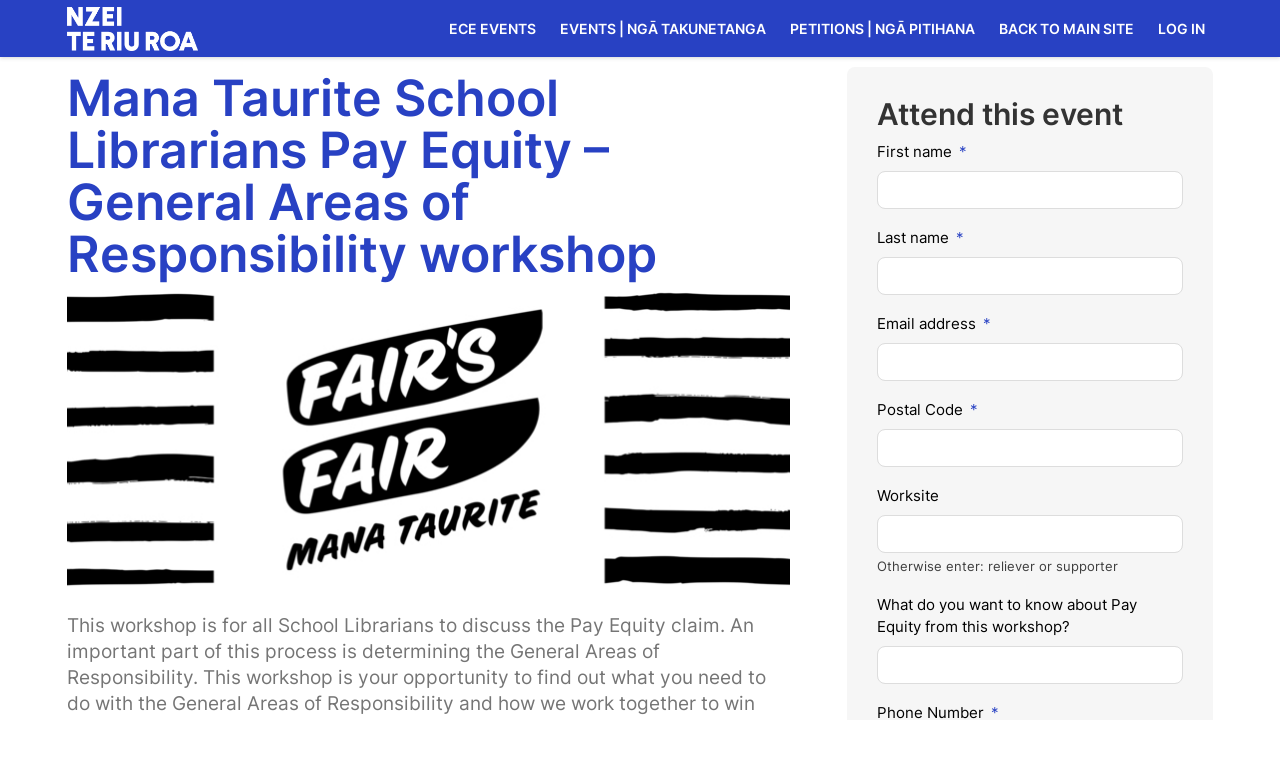

--- FILE ---
content_type: text/html; charset=utf-8
request_url: https://action.nzei.org.nz/events/mana-taurite-school-librarians-pay-equity-general-areas-of-responsibility-workshop
body_size: 7379
content:
<!DOCTYPE html>
<html data-default-locale="en" dir="ltr" lang="en" prefix="og: http://ogp.me/ns# fb: http://ogp.me/ns/fb#">
<head>
<meta content="width=device-width, initial-scale=1.0" name="viewport">
<meta charset="utf-8">
<title>
Mana Taurite School Librarians Pay Equity – General Areas of Responsibility workshop
|
NZEI Te Riu Roa
</title>
<link rel="icon" type="image/png" href="https://action.nzei.org.nz/rails/active_storage/blobs/proxy/eyJfcmFpbHMiOnsiZGF0YSI6NTI3LCJwdXIiOiJibG9iX2lkIn19--efa3a8795532f83c9d880b7849fa7f1a37038f27/MicrosoftTeams-image%20(9).png" />
<link rel="apple-touch-icon" type="image/png" href="https://action.nzei.org.nz/rails/active_storage/blobs/proxy/eyJfcmFpbHMiOnsiZGF0YSI6NTI4LCJwdXIiOiJibG9iX2lkIn19--e660b54241bc4c3012e04657363a4f42db8c98cf/MicrosoftTeams-image%20(9).png" />

<link as="font" crossorigin="true" href="https://action.nzei.org.nz/assets/agra/agra-fe58de35ea251c39ece47a9dcc45685214f71d54aa06e9b6b622e5bc0c366d71.woff2" rel="preload" type="font/woff2">
<link rel="preload" href="https://action.nzei.org.nz/assets/inter/Inter-Regular-8077bbbd95c96117e9adb3494411074da3eb636954a3c21ae5d301ecbee904c9.woff2" crossorigin="true" as="font" type="font/woff2"><link rel="preload" href="https://action.nzei.org.nz/assets/inter/Inter-SemiBold-718862dfd35d386251e3ffc603b563485fdfcb224c24b31487bcad6298a60e02.woff2" crossorigin="true" as="font" type="font/woff2">
<link href="https://action.nzei.org.nz/styles/10-1751253209-d43f1432ae80f73662e351d7afe53ec3e6224b1a.css" media="screen" rel="stylesheet">

<script nonce="">
//<![CDATA[
window.__webpack_public_path__ = '/packs/';
window.Agra = window.Agra || {};
window.Agra.Configuration = {"activeStorageDirectUploadsPath":"/rails/active_storage/direct_uploads","awsRegion":"us-east-1","defaultTimeZone":"Pacific/Auckland","disableAnimations":false,"disablePublicEventCreation":false,"embedly":{"allowedProviders":null,"disabled":false,"privacyMode":false,"placeholderImageUrl":null},"errorReporting":{"rollbar":{"enabled":false},"appsignal":{"enabled":false}},"externalImagesEnabled":true,"geoipHostname":"geoip.controlshift.app","googleFontsApiKey":"AIzaSyDD9MJEarAI8E0vUfg8l4HJwOJD39KLu6E","organisationCountry":"NZ","organisationName":"NZEI Te Riu Roa","organisationPreferredLocale":"en","showTimeMeridian":true,"stubGoogleMaps":false,"tokyoUrlBase":"https://action.nzei.org.nz","botProtection":{"kind":"none"},"locationSearchBias":{"boundaryBox":{"max_latitude":-33.77514730368728,"min_latitude":-47.21405688409918,"max_longitude":178.8635690713474,"min_longitude":165.0494294898949},"center":null,"country":null},"mapTilesProvider":{"kind":"aws_location_service","clientApiToken":"v1.public.[base64].ZWU0ZWIzMTktMWRhNi00Mzg0LTllMzYtNzlmMDU3MjRmYTkx"},"sendTrackingEventsTo":["google_tag_manager","google_analytics"]};

//]]>
</script>
<script src="/packs/js/runtime-480956f1c52c8785f31e.js" defer="defer"></script>
<script src="/packs/js/4499-a893bc4b72cc14692feb.js" defer="defer"></script>
<script src="/packs/js/889-6deed705994d05114616.js" defer="defer"></script>
<script src="/packs/js/9741-c425083a3f01812f3f68.js" defer="defer"></script>
<script src="/packs/js/phoenix-efa7d50a82ce7d5a63a9.js" defer="defer"></script>
<link rel="stylesheet" href="https://action.nzei.org.nz/packs/css/phoenix-8cfed123.css" />
<meta name="csrf-param" content="authenticity_token" />
<meta name="csrf-token" content="IQpmlcnkXNHzyEzXegWIFNSZT8rJkevvVDB_P3BU9Cdfd8v3LVYEfQaXe2ildUa10d4wtqI-QjhJJ_65A348TA" />


<script nonce="">
//<![CDATA[
dataLayer = window.dataLayer || [];
//]]>
</script>
<script nonce="">
//<![CDATA[
(function(w,d,s,l,i){w[l]=w[l]||[];w[l].push({'gtm.start':
new Date().getTime(),event:'gtm.js'});var f=d.getElementsByTagName(s)[0],
j=d.createElement(s),dl=l!='dataLayer'?'&l='+l:'';j.async=true;j.src=
'https://www.googletagmanager.com/gtm.js?id='+i+dl;f.parentNode.insertBefore(j,f);
window.sendEnhancedConversionData=true;
})(window,document,'script','dataLayer','GTM-TJZBBKZ');

//]]>
</script>

<script src="https://www.googletagmanager.com/gtag/js?id=G-R483PLKWP1" async="async"></script>
<script nonce="">
//<![CDATA[
window.dataLayer = window.dataLayer || [];
function gtag(){
  dataLayer.push(arguments)
}

//]]>
</script>
<script nonce="">
//<![CDATA[
gtag('js', new Date());
gtag('config', 'G-R483PLKWP1', {});

//]]>
</script>


<link href="https://action.nzei.org.nz/events/mana-taurite-school-librarians-pay-equity-general-areas-of-responsibility-workshop" rel="canonical">
<meta content="article" property="og:type">
<meta content="Mana Taurite School Librarians Pay Equity – General Areas of Responsibility workshop" property="og:title">
<meta content="https://action.nzei.org.nz/events/mana-taurite-school-librarians-pay-equity-general-areas-of-responsibility-workshop" property="og:url">
<meta content="This workshop is for all School Librarians to discuss the Pay Equity claim.  An important part of this process is determining the General Areas of Responsibility.  This workshop is your opportunity to find out what you need to do with the General Areas of Responsibility and how we work together to win Pay Equity.
This workshop is open to NZEI Te Riu Roa members and non-members." property="og:description">
<meta content="https://images.controlshift.app/rails/active_storage/representations/proxy/eyJfcmFpbHMiOnsiZGF0YSI6ODE3NCwicHVyIjoiYmxvYl9pZCJ9fQ==--335c6eeb80bac35d971b8afbc98a2052a99dc10c/eyJfcmFpbHMiOnsiZGF0YSI6eyJmb3JtYXQiOiJqcGciLCJzdHJpcCI6dHJ1ZSwicmVzaXplX3RvX2ZpdCI6WzEwMjQsNTEyXX0sInB1ciI6InZhcmlhdGlvbiJ9fQ==--2cb192ad8affe4eaa156c50800ecc00cefb4d200/Email_1280_banner_white_20180411.jpg" property="og:image">
<meta content="NZEI Te Riu Roa" property="og:site_name">
<meta content="https://www.facebook.com/NZEITeRiuRoa" property="article:publisher">

<meta content="summary_large_image" name="twitter:card">
<meta content="@NZEITeRiuRoa" name="twitter:site">
<meta content="Mana Taurite School Librarians Pay Equity – General Areas of..." name="twitter:title">
<meta content="This workshop is for all School Librarians to discuss the Pay Equity claim.  An important part of this process is determining the General Areas of Responsibility.  This workshop is your opportunity..." name="twitter:description">
<meta content="https://images.controlshift.app/rails/active_storage/representations/proxy/eyJfcmFpbHMiOnsiZGF0YSI6ODE3NCwicHVyIjoiYmxvYl9pZCJ9fQ==--335c6eeb80bac35d971b8afbc98a2052a99dc10c/eyJfcmFpbHMiOnsiZGF0YSI6eyJmb3JtYXQiOiJqcGciLCJzdHJpcCI6dHJ1ZSwicmVzaXplX3RvX2ZpdCI6WzEwMjQsNTEyXX0sInB1ciI6InZhcmlhdGlvbiJ9fQ==--2cb192ad8affe4eaa156c50800ecc00cefb4d200/Email_1280_banner_white_20180411.jpg" name="twitter:image">


</head>
<body class="body-events-show " data-bs-no-jquery>
<a class="skip-main" href="#main-content">Skip to main content</a>

<div class="main">
<div class="navbar navbar-light navbar-expand-md py-0" id="header">
<div class="container">
<div class="navbar-content d-flex justify-content-between align-items-center">
<div class="navbar-brand py-0">
<div class="logo-container w-100 mx-0 with-theme">
<a class="nav-link d-flex flex-wrap align-items-center px-0" href="https://action.nzei.org.nz/" id="header-logo-href">
<div class="me-2">
<img class="logo" alt="NZEI Te Riu Roa" src="https://action.nzei.org.nz/rails/active_storage/blobs/proxy/eyJfcmFpbHMiOnsiZGF0YSI6Mjc0OSwicHVyIjoiYmxvYl9pZCJ9fQ==--97274c630a2bee319a52c8d4f7eb5283b74f6255/NZEI%20Te%20Riu%20Roa_logo_rgb_white.png" />
</div>
<div class="subtitle">

</div>
<div class="logo-mobile"></div>
</a>
</div>

</div>
<button aria-controls="header-nav-action-links" aria-expanded="false" aria-label="Toggle navigation" class="navbar-toggler collapsed" data-bs-target="#header-nav-action-links" data-bs-toggle="collapse" id="header-nav-toggle" type="button">
<i class="icon-menu"></i>
</button>
</div>
<div class="collapse navbar-collapse" id="header-nav-action-links">

<ul class="navbar-nav ms-auto">
<li class="nav-item">
<a class="nav-link" href="https://action.nzei.org.nz/calendars/loud4ece">ECE Events</a>
</li>
<li class="nav-item">
<a class="nav-link" href="https://action.nzei.org.nz/events">Events | Ngā Takunetanga</a>
</li>
<li class="nav-item">
<a class="nav-link" href="https://action.nzei.org.nz/categories">Petitions | Ngā Pitihana</a>
</li>
<li class="nav-item">
<a class="nav-link" href="https://www.nzei.org.nz/">Back to main site</a>
</li>


<li id="login-link" class="nav-item"><a class="login nav-link" id="nav-login" href="/users/sign_in">Log in</a></li>

</ul>
</div>
</div>
</div>



<div class="main-content" id="main-content">
<div class="container">
<div class="row" id="alerts">
<div class="col-md-8 offset-md-2">
<div class="client-side-alerts">
<div class="alert alert-success" role="alert" style="display: none;">
<span></span>
</div>
<div class="alert alert-danger" role="alert" style="display: none;">
<span></span>
</div>
</div>



</div>
</div>
<div class="row">
<div class="col-12 col-md-8 main-column">
<h1 class="mt5 p-0 text-start">Mana Taurite School Librarians Pay Equity – General Areas of Responsibility workshop</h1>
<div class="campaign-image-wrapper">
<div class="mt10 mb10 centered-image uploaded-image">
<div class="campaign-image"><img src="https://images.controlshift.app/rails/active_storage/representations/proxy/eyJfcmFpbHMiOnsiZGF0YSI6ODE3NCwicHVyIjoiYmxvYl9pZCJ9fQ==--335c6eeb80bac35d971b8afbc98a2052a99dc10c/eyJfcmFpbHMiOnsiZGF0YSI6eyJmb3JtYXQiOiJqcGciLCJzdHJpcCI6dHJ1ZSwicmVzaXplX3RvX2ZpdCI6WzcyNSwzMDBdfSwicHVyIjoidmFyaWF0aW9uIn19--05a588c1e142679bab22bb471238ab7a02053981/Email_1280_banner_white_20180411.jpg" /></div>
</div>
</div>
<div class="campaign-text">
<!-- Details may include full address if current user RSVPed or if it's a re-visiting attendee (even if hidden_address == true) -->
<div class="details">
<div class="intro-copy what text-break mt-4">
<div class="trix-content">
  This workshop is for all School Librarians to discuss the Pay Equity claim.  An important part of this process is determining the General Areas of Responsibility.  This workshop is your opportunity to find out what you need to do with the General Areas of Responsibility and how we work together to win Pay Equity.
<br>This workshop is open to NZEI Te Riu Roa members and non-members.
</div>

</div>
<div id="event-web-conference-link">
</div>
<div class="info-block stat-block-minor mt20 clearfix">
<div class="info-block-icon">
<div class="stat-icon">
<i class="icon-users"></i>
</div>
</div>
<div class="info-block-content">
<div class="stat-number">200</div>
<div class="stat-label">Attendees</div>
</div>
</div>
<div class="d-flex flex-row flex-wrap justify-content-between align-items-lg-center my-3">
<div class="vue-component-loader" data-component-name="campaignCreatorBlock" data-props="{&quot;label&quot;:&quot;Hosted by&quot;,&quot;campaignerContactable&quot;:true,&quot;creatorDisplayName&quot;:&quot;Mike&quot;,&quot;profileImage&quot;:{&quot;isDefault&quot;:true,&quot;suppressInitials&quot;:false,&quot;url&quot;:&quot;/assets/blue_member-f29f60fc02d9c44a7eacdede3688903eaf864830f9509cf02bfb2db03ef7ed6a.png&quot;,&quot;initials&quot;:&quot;MS&quot;},&quot;contactPath&quot;:&quot;/events/mana-taurite-school-librarians-pay-equity-general-areas-of-responsibility-workshop/contacts&quot;,&quot;dataProcessingConsent&quot;:{&quot;enabled&quot;:false},&quot;currentUser&quot;:null}"><div class="vue-component"></div></div>

</div>
<div class="info-block">
<div class="info-block-icon"><img alt="" src="https://action.nzei.org.nz/assets/icon-date-f72384c7ef0db98c515bd7dc5ed89d6f416f98415c2ebcd3c8c17345ce9aa970.png" /></div>
<div class="info-block-content">
<div class="info-block-title">Starts on</div>
<span>Wednesday, 23 March 2022 at 4:00 PM NZDT</span>
<div class="info-block-title">Ends on</div>
<span>Wednesday, 23 March 2022 at 5:00 PM NZDT</span>
</div>
</div>

<h2 class="mt-5">Links</h2>
<div class="links d-flex flex-column flex-md-row">
<a class="btn capsule text-nowrap m-0" href="/calendars/sci-tech-and-librarian-gars-workshops-march-2022"><i class="icon-calendar"></i> Sci Tech and Librarian GARs workshops March 2022
</a></div>
</div>

</div>
</div>
<div class="col-12 col-md-4 sidebar">
<div class="vue-component-loader h-100" data-component-name="eventRsvp" data-props="{}" data-store-data="{&quot;event&quot;:{&quot;slug&quot;:&quot;mana-taurite-school-librarians-pay-equity-general-areas-of-responsibility-workshop&quot;,&quot;shifts&quot;:[]},&quot;eventStatus&quot;:{&quot;cancelled&quot;:false,&quot;currentUserIsHost&quot;:false,&quot;full&quot;:false,&quot;hiddenAddress&quot;:false,&quot;publiclyVisible&quot;:true,&quot;sharingDisabled&quot;:false},&quot;sharing&quot;:{&quot;channels&quot;:[{&quot;kind&quot;:&quot;facebook&quot;,&quot;medium&quot;:&quot;facebook&quot;,&quot;mobileOnly&quot;:false,&quot;utmSource&quot;:&quot;facebook&quot;},{&quot;kind&quot;:&quot;email&quot;,&quot;medium&quot;:&quot;email&quot;,&quot;mobileOnly&quot;:false,&quot;utmSource&quot;:&quot;email&quot;},{&quot;kind&quot;:&quot;whatsapp&quot;,&quot;medium&quot;:&quot;whatsapp&quot;,&quot;mobileOnly&quot;:true,&quot;utmSource&quot;:&quot;whatsapp&quot;},{&quot;kind&quot;:&quot;bluesky&quot;,&quot;medium&quot;:&quot;bluesky&quot;,&quot;mobileOnly&quot;:false,&quot;utmSource&quot;:&quot;bluesky&quot;,&quot;orgHandle&quot;:&quot;nzeiteriuroa.bsky.social&quot;},{&quot;kind&quot;:&quot;twitter&quot;,&quot;medium&quot;:&quot;twitter&quot;,&quot;mobileOnly&quot;:false,&quot;utmSource&quot;:&quot;twitter&quot;,&quot;orgHandle&quot;:&quot;@NZEITeRiuRoa&quot;}],&quot;rawlink&quot;:{&quot;url&quot;:&quot;https://action.nzei.org.nz/events/mana-taurite-school-librarians-pay-equity-general-areas-of-responsibility-workshop?source=rawlink\u0026utm_source=rawlink&quot;,&quot;shareClicksPath&quot;:&quot;/events/mana-taurite-school-librarians-pay-equity-general-areas-of-responsibility-workshop/share_clicks&quot;,&quot;entityType&quot;:&quot;Event&quot;,&quot;entitySlug&quot;:&quot;mana-taurite-school-librarians-pay-equity-general-areas-of-responsibility-workshop&quot;},&quot;facebook&quot;:{&quot;slug&quot;:&quot;mana-taurite-school-librarians-pay-equity-general-areas-of-responsibility-workshop&quot;,&quot;share_clicks_path&quot;:&quot;/events/mana-taurite-school-librarians-pay-equity-general-areas-of-responsibility-workshop/share_clicks?medium=facebook&quot;,&quot;share_click_token&quot;:null,&quot;entity_type&quot;:&quot;Event&quot;,&quot;entity_slug&quot;:&quot;mana-taurite-school-librarians-pay-equity-general-areas-of-responsibility-workshop&quot;,&quot;href&quot;:&quot;https://www.facebook.com/sharer/sharer.php?u=https%3A%2F%2Faction.nzei.org.nz%2Fevents%2Fmana-taurite-school-librarians-pay-equity-general-areas-of-responsibility-workshop%3Fsource%3Dfacebook%26time%3D1720017286%26utm_source%3Dfacebook&quot;},&quot;email&quot;:{&quot;slug&quot;:&quot;mana-taurite-school-librarians-pay-equity-general-areas-of-responsibility-workshop&quot;,&quot;share_clicks_path&quot;:&quot;/events/mana-taurite-school-librarians-pay-equity-general-areas-of-responsibility-workshop/share_clicks?medium=email&quot;,&quot;share_click_token&quot;:null,&quot;entity_type&quot;:&quot;Event&quot;,&quot;entity_slug&quot;:&quot;mana-taurite-school-librarians-pay-equity-general-areas-of-responsibility-workshop&quot;,&quot;href&quot;:&quot;https://action.nzei.org.nz/events/mana-taurite-school-librarians-pay-equity-general-areas-of-responsibility-workshop&quot;,&quot;email_share_data_href&quot;:&quot;/events/mana-taurite-school-librarians-pay-equity-general-areas-of-responsibility-workshop/share_email&quot;},&quot;whatsapp&quot;:{&quot;slug&quot;:&quot;mana-taurite-school-librarians-pay-equity-general-areas-of-responsibility-workshop&quot;,&quot;share_clicks_path&quot;:&quot;/events/mana-taurite-school-librarians-pay-equity-general-areas-of-responsibility-workshop/share_clicks?medium=whatsapp&quot;,&quot;share_click_token&quot;:null,&quot;entity_type&quot;:&quot;Event&quot;,&quot;entity_slug&quot;:&quot;mana-taurite-school-librarians-pay-equity-general-areas-of-responsibility-workshop&quot;,&quot;href&quot;:&quot;https://api.whatsapp.com/send?text=Join%20me%20at%20Mana%20Taurite%20School%20Librarians%20Pay%20Equity%20%E2%80%93%20General%20Areas%20of%20Responsibility%20workshop%20https%3A%2F%2Faction.nzei.org.nz%2Fevents%2Fmana-taurite-school-librarians-pay-equity-general-areas-of-responsibility-workshop%3Fsource%3Dwhatsapp%26utm_source%3Dwhatsapp&quot;},&quot;bluesky&quot;:{&quot;slug&quot;:&quot;mana-taurite-school-librarians-pay-equity-general-areas-of-responsibility-workshop&quot;,&quot;share_clicks_path&quot;:&quot;/events/mana-taurite-school-librarians-pay-equity-general-areas-of-responsibility-workshop/share_clicks?medium=bluesky&quot;,&quot;share_click_token&quot;:null,&quot;entity_type&quot;:&quot;Event&quot;,&quot;entity_slug&quot;:&quot;mana-taurite-school-librarians-pay-equity-general-areas-of-responsibility-workshop&quot;,&quot;share_text&quot;:&quot;Join me at Mana Taurite School Librarians Pay Equity – General Areas of Responsibility workshop&quot;,&quot;share_url&quot;:&quot;https://action.nzei.org.nz/events/mana-taurite-school-librarians-pay-equity-general-areas-of-responsibility-workshop?source=bluesky\u0026utm_source=bluesky&quot;,&quot;org_handle&quot;:&quot;nzeiteriuroa.bsky.social&quot;},&quot;twitter&quot;:{&quot;slug&quot;:&quot;mana-taurite-school-librarians-pay-equity-general-areas-of-responsibility-workshop&quot;,&quot;share_clicks_path&quot;:&quot;/events/mana-taurite-school-librarians-pay-equity-general-areas-of-responsibility-workshop/share_clicks?medium=twitter&quot;,&quot;share_click_token&quot;:null,&quot;entity_type&quot;:&quot;Event&quot;,&quot;entity_slug&quot;:&quot;mana-taurite-school-librarians-pay-equity-general-areas-of-responsibility-workshop&quot;,&quot;href&quot;:&quot;https://twitter.com/intent/tweet?url=https%3A%2F%2Faction.nzei.org.nz%2Fevents%2Fmana-taurite-school-librarians-pay-equity-general-areas-of-responsibility-workshop%3Fsource%3Dtwitter%26utm_source%3Dtwitter\u0026via=%40NZEITeRiuRoa\u0026related=%40NZEITeRiuRoa%3AFor%20more%20important%20campaigns\u0026text=Join%20me%20at%20Mana%20Taurite%20School%20Librarians%20Pay%20Equity%20%E2%80%93%20General%20Areas%20of%20Responsibility%20workshop\u0026lang=en&quot;},&quot;web_share_api&quot;:{&quot;slug&quot;:&quot;mana-taurite-school-librarians-pay-equity-general-areas-of-responsibility-workshop&quot;,&quot;share_clicks_path&quot;:&quot;/events/mana-taurite-school-librarians-pay-equity-general-areas-of-responsibility-workshop/share_clicks?medium=web_share_api&quot;,&quot;share_click_token&quot;:null,&quot;entity_type&quot;:&quot;Event&quot;,&quot;entity_slug&quot;:&quot;mana-taurite-school-librarians-pay-equity-general-areas-of-responsibility-workshop&quot;,&quot;button_label&quot;:&quot;Share Anywhere&quot;,&quot;share_text&quot;:&quot;Join me at Mana Taurite School Librarians Pay Equity – General Areas of Responsibility workshop&quot;,&quot;share_url&quot;:&quot;https://action.nzei.org.nz/events/mana-taurite-school-librarians-pay-equity-general-areas-of-responsibility-workshop?source=web_share_api\u0026utm_source=web_share_api&quot;}},&quot;createActionUrl&quot;:&quot;/events/mana-taurite-school-librarians-pay-equity-general-areas-of-responsibility-workshop/attendees&quot;,&quot;action&quot;:{&quot;email&quot;:null,&quot;firstName&quot;:null,&quot;lastName&quot;:null,&quot;phoneNumber&quot;:null,&quot;postcode&quot;:null,&quot;country&quot;:&quot;NZ&quot;,&quot;additionalFields&quot;:{}},&quot;oneClickFromContext&quot;:false,&quot;tryOneClickFromCrm&quot;:false,&quot;globalSubscriptionCheck&quot;:{&quot;enabled&quot;:false},&quot;fields&quot;:[{&quot;name&quot;:&quot;firstName&quot;,&quot;suppressForOneClick&quot;:true,&quot;validations&quot;:{&quot;required&quot;:true,&quot;maxLength&quot;:50}},{&quot;name&quot;:&quot;lastName&quot;,&quot;suppressForOneClick&quot;:true,&quot;validations&quot;:{&quot;required&quot;:true,&quot;maxLength&quot;:50}},{&quot;name&quot;:&quot;email&quot;,&quot;readonly&quot;:false,&quot;suppressForOneClick&quot;:true,&quot;validations&quot;:{&quot;required&quot;:true,&quot;maxLength&quot;:254}},{&quot;name&quot;:&quot;postcode&quot;,&quot;label&quot;:&quot;Postal Code&quot;,&quot;suppressForOneClick&quot;:true,&quot;validations&quot;:{&quot;required&quot;:true,&quot;maxLength&quot;:15}},{&quot;kind&quot;:&quot;string&quot;,&quot;conditionalOn&quot;:null,&quot;conditionalOnValue&quot;:null,&quot;disclaimer&quot;:&quot;Otherwise enter: reliever or supporter&quot;,&quot;hideIfSetFromCrm&quot;:null,&quot;label&quot;:&quot;Worksite&quot;,&quot;validations&quot;:{},&quot;name&quot;:&quot;worksite&quot;,&quot;isAdditionalField&quot;:true,&quot;suppressForOneClick&quot;:false},{&quot;kind&quot;:&quot;string&quot;,&quot;conditionalOn&quot;:null,&quot;conditionalOnValue&quot;:null,&quot;disclaimer&quot;:null,&quot;hideIfSetFromCrm&quot;:null,&quot;label&quot;:&quot;What do you want to know about Pay Equity from this workshop?&quot;,&quot;validations&quot;:{},&quot;name&quot;:&quot;pay_equity&quot;,&quot;isAdditionalField&quot;:true,&quot;suppressForOneClick&quot;:false},{&quot;name&quot;:&quot;phoneNumber&quot;,&quot;label&quot;:&quot;Phone Number&quot;,&quot;suppressForOneClick&quot;:true,&quot;validations&quot;:{&quot;required&quot;:true,&quot;minLength&quot;:4,&quot;maxLength&quot;:30,&quot;allowBlank&quot;:true}},{&quot;name&quot;:&quot;joinOrganisation&quot;,&quot;label&quot;:&quot;Keep me updated with information on and opportunities to get involved with NZEI Te Riu Roa campaigns and activity&quot;,&quot;data&quot;:{&quot;modality&quot;:&quot;checkbox&quot;,&quot;id&quot;:1894,&quot;preChecked&quot;:true},&quot;suppressForOneClick&quot;:false,&quot;validations&quot;:{}}],&quot;extraParams&quot;:{&quot;after_action&quot;:null,&quot;referring_share_click_id&quot;:null,&quot;one_click_suppressed&quot;:false,&quot;fill_from_context&quot;:false,&quot;fill_from_crm&quot;:false,&quot;external_action_id&quot;:null,&quot;source&quot;:null,&quot;utm_campaign&quot;:null,&quot;utm_content&quot;:null,&quot;utm_medium&quot;:null,&quot;utm_source&quot;:null,&quot;utm_term&quot;:null},&quot;disclaimerContent&quot;:{&quot;beforeSubmit&quot;:&quot;&quot;,&quot;afterSubmit&quot;:&quot;\u003cdiv class=\&quot;mt5 small-text\&quot;\u003e\nBy RSVPing for this event, you agree that NZEI Te Riu Roa can contact you about related campaigns and events. You can unsubscribe at any time.\n\n\u003cp\u003e\u003ca href=\&quot;https://action.nzei.org.nz/privacy_policy\&quot;\u003eClick here to read our privacy policy \u003c/a\u003e\u003c/p\u003e\n\u003c/div\u003e\n\n&quot;}}"><div class="vue-component h-100"></div></div>
</div>
</div>
<div class="row mt50">
<div class="col-12 col-md-8 main-column">
<div class="vue-component-loader" data-component-name="socialShareBox" data-props="{&quot;sharing&quot;:{&quot;channels&quot;:[{&quot;kind&quot;:&quot;facebook&quot;,&quot;medium&quot;:&quot;facebook&quot;,&quot;mobileOnly&quot;:false,&quot;utmSource&quot;:&quot;facebook&quot;},{&quot;kind&quot;:&quot;email&quot;,&quot;medium&quot;:&quot;email&quot;,&quot;mobileOnly&quot;:false,&quot;utmSource&quot;:&quot;email&quot;},{&quot;kind&quot;:&quot;whatsapp&quot;,&quot;medium&quot;:&quot;whatsapp&quot;,&quot;mobileOnly&quot;:true,&quot;utmSource&quot;:&quot;whatsapp&quot;},{&quot;kind&quot;:&quot;bluesky&quot;,&quot;medium&quot;:&quot;bluesky&quot;,&quot;mobileOnly&quot;:false,&quot;utmSource&quot;:&quot;bluesky&quot;,&quot;orgHandle&quot;:&quot;nzeiteriuroa.bsky.social&quot;},{&quot;kind&quot;:&quot;twitter&quot;,&quot;medium&quot;:&quot;twitter&quot;,&quot;mobileOnly&quot;:false,&quot;utmSource&quot;:&quot;twitter&quot;,&quot;orgHandle&quot;:&quot;@NZEITeRiuRoa&quot;}],&quot;rawlink&quot;:{&quot;url&quot;:&quot;https://action.nzei.org.nz/events/mana-taurite-school-librarians-pay-equity-general-areas-of-responsibility-workshop?source=rawlink\u0026utm_source=rawlink&quot;,&quot;shareClicksPath&quot;:&quot;/events/mana-taurite-school-librarians-pay-equity-general-areas-of-responsibility-workshop/share_clicks&quot;,&quot;entityType&quot;:&quot;Event&quot;,&quot;entitySlug&quot;:&quot;mana-taurite-school-librarians-pay-equity-general-areas-of-responsibility-workshop&quot;},&quot;facebook&quot;:{&quot;slug&quot;:&quot;mana-taurite-school-librarians-pay-equity-general-areas-of-responsibility-workshop&quot;,&quot;share_clicks_path&quot;:&quot;/events/mana-taurite-school-librarians-pay-equity-general-areas-of-responsibility-workshop/share_clicks?medium=facebook&quot;,&quot;share_click_token&quot;:null,&quot;entity_type&quot;:&quot;Event&quot;,&quot;entity_slug&quot;:&quot;mana-taurite-school-librarians-pay-equity-general-areas-of-responsibility-workshop&quot;,&quot;href&quot;:&quot;https://www.facebook.com/sharer/sharer.php?u=https%3A%2F%2Faction.nzei.org.nz%2Fevents%2Fmana-taurite-school-librarians-pay-equity-general-areas-of-responsibility-workshop%3Fsource%3Dfacebook%26time%3D1720017286%26utm_source%3Dfacebook&quot;},&quot;email&quot;:{&quot;slug&quot;:&quot;mana-taurite-school-librarians-pay-equity-general-areas-of-responsibility-workshop&quot;,&quot;share_clicks_path&quot;:&quot;/events/mana-taurite-school-librarians-pay-equity-general-areas-of-responsibility-workshop/share_clicks?medium=email&quot;,&quot;share_click_token&quot;:null,&quot;entity_type&quot;:&quot;Event&quot;,&quot;entity_slug&quot;:&quot;mana-taurite-school-librarians-pay-equity-general-areas-of-responsibility-workshop&quot;,&quot;href&quot;:&quot;https://action.nzei.org.nz/events/mana-taurite-school-librarians-pay-equity-general-areas-of-responsibility-workshop&quot;,&quot;email_share_data_href&quot;:&quot;/events/mana-taurite-school-librarians-pay-equity-general-areas-of-responsibility-workshop/share_email&quot;},&quot;whatsapp&quot;:{&quot;slug&quot;:&quot;mana-taurite-school-librarians-pay-equity-general-areas-of-responsibility-workshop&quot;,&quot;share_clicks_path&quot;:&quot;/events/mana-taurite-school-librarians-pay-equity-general-areas-of-responsibility-workshop/share_clicks?medium=whatsapp&quot;,&quot;share_click_token&quot;:null,&quot;entity_type&quot;:&quot;Event&quot;,&quot;entity_slug&quot;:&quot;mana-taurite-school-librarians-pay-equity-general-areas-of-responsibility-workshop&quot;,&quot;href&quot;:&quot;https://api.whatsapp.com/send?text=Join%20me%20at%20Mana%20Taurite%20School%20Librarians%20Pay%20Equity%20%E2%80%93%20General%20Areas%20of%20Responsibility%20workshop%20https%3A%2F%2Faction.nzei.org.nz%2Fevents%2Fmana-taurite-school-librarians-pay-equity-general-areas-of-responsibility-workshop%3Fsource%3Dwhatsapp%26utm_source%3Dwhatsapp&quot;},&quot;bluesky&quot;:{&quot;slug&quot;:&quot;mana-taurite-school-librarians-pay-equity-general-areas-of-responsibility-workshop&quot;,&quot;share_clicks_path&quot;:&quot;/events/mana-taurite-school-librarians-pay-equity-general-areas-of-responsibility-workshop/share_clicks?medium=bluesky&quot;,&quot;share_click_token&quot;:null,&quot;entity_type&quot;:&quot;Event&quot;,&quot;entity_slug&quot;:&quot;mana-taurite-school-librarians-pay-equity-general-areas-of-responsibility-workshop&quot;,&quot;share_text&quot;:&quot;Join me at Mana Taurite School Librarians Pay Equity – General Areas of Responsibility workshop&quot;,&quot;share_url&quot;:&quot;https://action.nzei.org.nz/events/mana-taurite-school-librarians-pay-equity-general-areas-of-responsibility-workshop?source=bluesky\u0026utm_source=bluesky&quot;,&quot;org_handle&quot;:&quot;nzeiteriuroa.bsky.social&quot;},&quot;twitter&quot;:{&quot;slug&quot;:&quot;mana-taurite-school-librarians-pay-equity-general-areas-of-responsibility-workshop&quot;,&quot;share_clicks_path&quot;:&quot;/events/mana-taurite-school-librarians-pay-equity-general-areas-of-responsibility-workshop/share_clicks?medium=twitter&quot;,&quot;share_click_token&quot;:null,&quot;entity_type&quot;:&quot;Event&quot;,&quot;entity_slug&quot;:&quot;mana-taurite-school-librarians-pay-equity-general-areas-of-responsibility-workshop&quot;,&quot;href&quot;:&quot;https://twitter.com/intent/tweet?url=https%3A%2F%2Faction.nzei.org.nz%2Fevents%2Fmana-taurite-school-librarians-pay-equity-general-areas-of-responsibility-workshop%3Fsource%3Dtwitter%26utm_source%3Dtwitter\u0026via=%40NZEITeRiuRoa\u0026related=%40NZEITeRiuRoa%3AFor%20more%20important%20campaigns\u0026text=Join%20me%20at%20Mana%20Taurite%20School%20Librarians%20Pay%20Equity%20%E2%80%93%20General%20Areas%20of%20Responsibility%20workshop\u0026lang=en&quot;},&quot;web_share_api&quot;:{&quot;slug&quot;:&quot;mana-taurite-school-librarians-pay-equity-general-areas-of-responsibility-workshop&quot;,&quot;share_clicks_path&quot;:&quot;/events/mana-taurite-school-librarians-pay-equity-general-areas-of-responsibility-workshop/share_clicks?medium=web_share_api&quot;,&quot;share_click_token&quot;:null,&quot;entity_type&quot;:&quot;Event&quot;,&quot;entity_slug&quot;:&quot;mana-taurite-school-librarians-pay-equity-general-areas-of-responsibility-workshop&quot;,&quot;button_label&quot;:&quot;Share Anywhere&quot;,&quot;share_text&quot;:&quot;Join me at Mana Taurite School Librarians Pay Equity – General Areas of Responsibility workshop&quot;,&quot;share_url&quot;:&quot;https://action.nzei.org.nz/events/mana-taurite-school-librarians-pay-equity-general-areas-of-responsibility-workshop?source=web_share_api\u0026utm_source=web_share_api&quot;}}}"><div class="vue-component"></div></div>
</div>
</div>
<div class="mt-5"><div class="vue-component-loader" data-component-name="flagEvent" data-props="{&quot;canEditEmail&quot;:true,&quot;captchaAction&quot;:&quot;event_flag_create&quot;,&quot;flagCreationDescriptionContent&quot;:&quot;Please use this form to report any inappropriate content or violations of our guidelines on the \u003cstrong\u003e\&quot;Mana Taurite School Librarians Pay Equity – General Areas of Responsibility workshop\&quot;\u003c/strong\u003e event.\n&quot;,&quot;flagCreationUrl&quot;:&quot;/events/mana-taurite-school-librarians-pay-equity-general-areas-of-responsibility-workshop/flags&quot;,&quot;memberEmail&quot;:null,&quot;useCustomUrlForFlagging&quot;:false}"><div class="vue-component"></div></div></div>


</div>
</div>
</div>
<div class="footer" id="footer">
<div class="container d-flex flex-column flex-md-row justify-content-md-between pb-2">
<div class="locale-form-wrapper order-1 order-md-0">

</div>
<div class="logo-footer"></div>
<div class="footer-links">
<div class="d-none d-md-flex flex-wrap">
<a class="footer-link" href="/privacy_policy">Privacy</a>
<a class="footer-link" href="/about_us">About Us</a>
<a class="footer-link" href="/media">Media</a>
<a class="follow facebook social-media-icon" title="Facebook" href="https://www.facebook.com/NZEITeRiuRoa"><i class="icon-facebook"></i></a>
<a class="follow twitter social-media-icon" title="X (Twitter)" href="//www.twitter.com/@NZEITeRiuRoa"><i class="icon-x-twitter"></i></a>
<a class="follow bluesky social-media-icon" title="Bluesky" href="https://bsky.app/profile/nzeiteriuroa.bsky.social"><i class="icon-bluesky"></i></a>


</div>
<div class="d-flex d-md-none flex-wrap">
<a class="footer-link" href="/tos">Terms &amp; Conditions</a>
<a class="footer-link" href="/privacy_policy">Privacy</a>
<a class="follow facebook social-media-icon" title="Facebook" href="https://www.facebook.com/NZEITeRiuRoa"><i class="icon-facebook"></i></a>
<a class="follow twitter social-media-icon" title="X (Twitter)" href="//www.twitter.com/@NZEITeRiuRoa"><i class="icon-x-twitter"></i></a>
<a class="follow bluesky social-media-icon" title="Bluesky" href="https://bsky.app/profile/nzeiteriuroa.bsky.social"><i class="icon-bluesky"></i></a>


</div>
</div>
</div>
</div>


<div class="vue-component-loader" data-component-name="ajaxErrorToast" data-props="{&quot;messageForNonOkHttpStatus&quot;:&quot;An error occurred. Please try again or contact NZEI Te Riu Roa for assistance.&quot;}"><div class="vue-component"></div></div>
<!-- Google Tag Manager (noscript) -->
<noscript>
<iframe height='0' src='https://www.googletagmanager.com/ns.html?id=GTM-TJZBBKZ' style='display:none;visibility:hidden' width='0'></iframe>
</noscript>
<!-- End Google Tag Manager (noscript) -->

<div data-events="[]" id="queued-tracking-events"></div>
<div class="script-loader" data-script-name="queuedTrackingEvents"></div>


<script>(function(){function c(){var b=a.contentDocument||a.contentWindow.document;if(b){var d=b.createElement('script');d.innerHTML="window.__CF$cv$params={r:'9c1e88247d53be76',t:'MTc2OTA3OTQ2MA=='};var a=document.createElement('script');a.src='/cdn-cgi/challenge-platform/scripts/jsd/main.js';document.getElementsByTagName('head')[0].appendChild(a);";b.getElementsByTagName('head')[0].appendChild(d)}}if(document.body){var a=document.createElement('iframe');a.height=1;a.width=1;a.style.position='absolute';a.style.top=0;a.style.left=0;a.style.border='none';a.style.visibility='hidden';document.body.appendChild(a);if('loading'!==document.readyState)c();else if(window.addEventListener)document.addEventListener('DOMContentLoaded',c);else{var e=document.onreadystatechange||function(){};document.onreadystatechange=function(b){e(b);'loading'!==document.readyState&&(document.onreadystatechange=e,c())}}}})();</script><script defer src="https://static.cloudflareinsights.com/beacon.min.js/vcd15cbe7772f49c399c6a5babf22c1241717689176015" integrity="sha512-ZpsOmlRQV6y907TI0dKBHq9Md29nnaEIPlkf84rnaERnq6zvWvPUqr2ft8M1aS28oN72PdrCzSjY4U6VaAw1EQ==" data-cf-beacon='{"version":"2024.11.0","token":"4ecb299852da45d698fc1b37777eb6c5","server_timing":{"name":{"cfCacheStatus":true,"cfEdge":true,"cfExtPri":true,"cfL4":true,"cfOrigin":true,"cfSpeedBrain":true},"location_startswith":null}}' crossorigin="anonymous"></script>
</body>
</html>


--- FILE ---
content_type: text/css
request_url: https://action.nzei.org.nz/packs/css/3930-908b0f34.css
body_size: 1388
content:
.paddingless-body[data-v-212e212b]{padding-left:0;padding-right:0}
.title[data-v-7590f5b8]{font-size:32px;font-weight:500}
@media screen and (max-width: 767px){
.modal-close[data-v-410681ed]{display:none}}
@media screen and (min-width: 768px){
.modal-close[data-v-410681ed]{position:fixed;border:none;background-color:transparent;background-color:initial;color:#fff;opacity:.5;top:23px;font-size:44px;line-height:30px;width:30px;padding:0}
[dir="ltr"] .modal-close[data-v-410681ed]{right:23px}
[dir="rtl"] .modal-close[data-v-410681ed]{left:23px}}
.thin-progress[data-v-5fe5dec6]{height:8px}
[data-v-4ac920ae] .modal-header{padding:0}
.modal-title strong[data-v-4ac920ae]{font-weight:bold}
.subtitle[data-v-4ac920ae]{font-size:1rem}
.header-success[data-v-4ac920ae]{border-radius:inherit;background-color:#f3fef7}
.skip-step-button[data-v-4ac920ae]{text-transform:inherit;font-size:1rem;padding:1rem}
.close-button[data-v-4ac920ae]{color:#999;-webkit-text-decoration:underline;text-decoration:underline;font-size:1rem;font-weight:normal}
.step-container[data-v-9ddcd33a]{overflow:hidden}
.step-component[data-v-9ddcd33a]{width:100%;flex-shrink:0}
.step-content-enter-from[data-v-9ddcd33a]{opacity:0}
.step-content-leave-to[data-v-9ddcd33a]{opacity:0}
[dir="ltr"] .step-content-leave-to[data-v-9ddcd33a]{margin-left:-534px}
[dir="rtl"] .step-content-leave-to[data-v-9ddcd33a]{margin-right:-534px}
@media screen and (max-width: 991px){
[dir="ltr"] .step-content-leave-to[data-v-9ddcd33a]{margin-left:-458px}
[dir="rtl"] .step-content-leave-to[data-v-9ddcd33a]{margin-right:-458px}}
@media screen and (max-width: 575px){
[dir="ltr"] .step-content-leave-to[data-v-9ddcd33a]{margin-left:calc(58px - 100vw)}
[dir="rtl"] .step-content-leave-to[data-v-9ddcd33a]{margin-right:calc(58px - 100vw)}}
.step-content-enter-active[data-v-9ddcd33a],.step-content-leave-active[data-v-9ddcd33a]{transition:all .4s ease-in-out}
.sidebar-content[data-v-2d957d6e]{padding:30px}
.status-banner[data-v-d4c0addc]{border-top-left-radius:8px;border-top-right-radius:8px;padding:30px}
.status-banner.status-success[data-v-d4c0addc]{background-color:#d5ecdb}
.status-banner.status-danger[data-v-d4c0addc]{background-color:#f8d7da}
.status-banner .circle-icon-background[data-v-d4c0addc]{width:51px;height:51px;border-radius:50%;text-align:center;color:#fff;font-size:35px}
.status-banner .circle-icon-background.icon-success[data-v-d4c0addc]{background-color:#51a266}
.normal-text[data-v-102b52e8]{text-transform:none}
.toast-container[data-v-0ac956e6]{position:absolute}
.toast-container.top-right[data-v-0ac956e6]{position:fixed;z-index:2000;top:10%}
[dir="ltr"] .toast-container.top-right[data-v-0ac956e6]{right:7%}
[dir="rtl"] .toast-container.top-right[data-v-0ac956e6]{left:7%}
.toast-container .toast-element[data-v-0ac956e6]{top:35px;width:auto;clear:both;margin-top:10px;position:relative;max-width:100%;height:auto;word-break:normal;display:flex;align-items:center;justify-content:space-between;box-sizing:inherit;padding:15px;color:#111;border-radius:5px}
.toast-container .success[data-v-0ac956e6]{background-color:#f3fef7;border:1px solid #67d690}
.toast-container .warning[data-v-0ac956e6]{background-color:#fffff4;border:1px solid #dddd76}
.toast-container .error[data-v-0ac956e6]{background-color:#fffaf8;border:1px solid #de3a2f}
@media screen and (max-width: 767px){
.toast-container[data-v-0ac956e6]{max-width:86%;width:100%}
.toast-container.top-right[data-v-0ac956e6]{top:0;float:none}}
.slide-fade-enter-active[data-v-0ac956e6]{transition:all .3s ease}
.slide-fade-leave-active[data-v-0ac956e6]{transition:all .8s cubic-bezier(1, 0.5, 0.8, 1)}
.slide-fade-enter-from[data-v-0ac956e6]{transform:translateY(-30px);opacity:0}
.slide-fade-leave-to[data-v-0ac956e6]{opacity:0}
[data-v-3ed97415] .mailcheck-email-suggestion{cursor:pointer}
.unroll-button[data-v-c9aa0656]{font:inherit;border:none;vertical-align:baseline}
@media screen and (min-width: 768px){
.checkbox-grid[data-v-2a457f12]{-moz-column-count:3;column-count:3}}
@media screen and (max-width: 767px){
.checkbox-grid[data-v-2a457f12]{-moz-column-count:2;column-count:2}}
.button-base[data-v-56f8ab8c]{text-transform:inherit}
[data-v-56f8ab8c] .share-icon{width:22px}
[dir="ltr"] span[data-v-56f8ab8c]{text-align:left}
[dir="rtl"] span[data-v-56f8ab8c]{text-align:right}
@media screen and (min-width: 768px)and (max-width: 991px){
span[data-v-56f8ab8c]{font-size:1rem}}
.copy-url-field[data-v-626beffa]{color:#999;border-color:#e2e2e2}
.copy-url[data-v-626beffa]{width:150px;text-transform:inherit;padding:1rem;font-size:1rem}
@media screen and (min-width: 768px){
.copy-url.btn-lg[data-v-626beffa]{width:200px}}
.share-icon[data-v-330e7f2d]{height:auto}
.btn.facebook[data-v-7e38eb27]{background-color:#1977f2;color:#fff;border-color:#1977f2}
[dir="ltr"] .btn-light[data-v-2a01ef87] .share-icon{margin-right:15px}
[dir="rtl"] .btn-light[data-v-2a01ef87] .share-icon{margin-left:15px}
.change-button[data-v-6557dd08]{text-transform:inherit}
.btn-light[data-v-25d9e072]{text-transform:inherit}
[data-v-95cd1910] .sidebar-content{padding:0}

[data-v-c7c1f2aa] .modal-header {
    border-bottom: none;
}
[data-v-c7c1f2aa] .modal-body {
    padding-top: 0;
}

.action-sidebar[data-v-2277b1ca]{background:#f6f6f6;border-radius:8px;position:sticky;top:0;z-index:1}
.bottom-fixed[data-v-4692d00e]{background-color:#fff}
[data-v-4692d00e] .action-form-modal .modal-content{background:#f6f6f6}

/*# sourceMappingURL=3930-908b0f34.css.map*/

--- FILE ---
content_type: text/javascript
request_url: https://action.nzei.org.nz/packs/js/event-rsvp-root-fd2d0ecf290110ac2de1.chunk.js
body_size: 8726
content:
(self.webpackChunkagra=self.webpackChunkagra||[]).push([[3930],{1422:function(t,e,n){"use strict";var i=n(68415),s=n(94823),o=n(84058),a=n.n(o),r=n(83627),d=n(82124);e.A={components:{BotProtectedSubmitButton:s.A},mixins:[i.A,r.A],computed:{...(0,d.L8)(["oneClickSigning","shouldShowDataProcessingConsent","suppressEmailOptInField"]),...(0,d.aH)(["action","createActionUrl","fields","submittingCreateAction","validationErrors"]),fieldsToInclude(){return this.fields.filter((t=>(!this.suppressEmailOptInField||"joinOrganisation"!==t.name)&&(!this.oneClickSigning||!(t.suppressForOneClick||t.hideIfSetFromCrm&&this.$store.getters.fieldWasSetFromCrm(t.name)))))}},methods:{...(0,d.PY)(["setAdditionalFieldValue","setEmailOptInValues","setFieldValue","setSmsOptInValues"]),fieldValue(t){return this.$store.getters.fieldValue(t)},shouldShowField(t){return t.isAdditionalField?this.shouldShowAdditionalField(t):"euDataProcessingConsent"!==t.name||this.shouldShowDataProcessingConsent},validationErrorsForField(t){return this.validationErrors[a()(t)]}}}},10119:function(t,e,n){"use strict";var i=n(20249),s=n.n(i),o=n(4865);e.A={components:{ValidationErrors:o.A},props:{displayInColumns:{type:Boolean,default:!0},nameForInputField:{type:String,required:!1},options:{type:Array,required:!0},validationErrors:{type:Array,required:!1},value:{type:Array,required:!0}},emits:["changed"],data(){return{selectedIds:this.value}},computed:{showValidationError(){return this.validationErrors&&this.validationErrors.length>0}},watch:{value:{handler(){this.selectedIds=this.value},deep:!0}},methods:{disabledForOption(t){return!!t[2]},displayNameForOption(t){return t[0]},idForOption(t){return s()(`${this.nameForInputField}-${t[1]}`)},updateSelection(){this.$emit("changed",this.selectedIds)},valueForOption(t){return t[1]}}}},11639:function(){!function(t){function e(t,e,n){throw new t("Failed to execute 'requestSubmit' on 'HTMLFormElement': "+e+".",n)}"function"!=typeof t.requestSubmit&&(t.requestSubmit=function(t){t?(!function(t,n){t instanceof HTMLElement||e(TypeError,"parameter 1 is not of type 'HTMLElement'"),"submit"==t.type||e(TypeError,"The specified element is not a submit button"),t.form==n||e(DOMException,"The specified element is not owned by this form element","NotFoundError")}(t,this),t.click()):((t=document.createElement("input")).type="submit",t.hidden=!0,this.appendChild(t),t.click(),this.removeChild(t))})}(HTMLFormElement.prototype)},35237:function(t,e,n){"use strict";n.d(e,{A:function(){return o}});var i=n(26931);var s={components:{CheckboxesInput:n(55334).A},props:{initialSelectedShiftIds:{type:Array,required:!0},shiftsByDay:{type:Object,required:!0}},emits:["changed"],data(){let t={};for(const[e,n]of Object.entries(this.shiftsByDay))t[e]=n.filter((t=>this.initialSelectedShiftIds.includes(t.id))).map((t=>t.id));return{selectedShiftIdsByDay:t}},computed:{selectedShiftIds(){return Object.values(this.selectedShiftIdsByDay).reduce(((t,e)=>t.concat(e)))}},watch:{shiftsByDay(){for(const[t,e]of Object.entries(this.shiftsByDay)){const n=this.valueForDay(t).filter((t=>e.find((e=>e.id===t)).open||this.initialSelectedShiftIds.includes(t)));n.length<this.valueForDay(t).length&&this.updateDayShifts(t,n)}}},methods:{shiftOptionsForDay(t){const e=this;return this.shiftsByDay[t].map((function(t){const n=t.past||!t.open&&!e.initialSelectedShiftIds.includes(t.id);return[t.label,t.id,n]}))},updateDayShifts(t,e){this.selectedShiftIdsByDay[t]=e,this.$emit("changed",this.selectedShiftIds)},valueForDay(t){return this.selectedShiftIdsByDay[t]||[]}}};var o=(0,n(66262).A)(s,[["render",function(t,e,n,s,o,a){const r=(0,i.g2)("checkboxes-input");return(0,i.uX)(!0),(0,i.CE)(i.FK,null,(0,i.pI)(Object.keys(n.shiftsByDay),(n=>((0,i.uX)(),(0,i.CE)("div",{key:n},[(0,i.RG)(t.$slots,"day-label",{label:n}),e[0]||(e[0]=(0,i.eW)()),(0,i.bF)(r,{value:a.valueForDay(n),"display-in-columns":!1,options:a.shiftOptionsForDay(n),onChanged:t=>a.updateDayShifts(n,t)},null,8,["value","options","onChanged"])])))),128)}]])},54424:function(t,e,n){"use strict";n.r(e),n.d(e,{default:function(){return Ft}});var i=n(26931),s=n(90033);const o=["innerHTML"],a=["innerHTML"],r={key:1,class:"bottom-fixed d-grid d-md-none p-3"};const d={class:"d-flex justify-content-between"};var l=n(81050),u=n(93892),c=n(76763),h=n(95642),m={components:{LightButton:l.A,Modal:u.A,PrimaryButton:h.A},methods:{closeModal(){this.$refs.modal.close(),this.$store.commit("hideConfirmNotAttendingModal")},confirmChange(){this.$store.dispatch("updateAttendee",{attendingStatus:c.Zi}),this.closeModal()}}},p=n(66262);var f=(0,p.A)(m,[["render",function(t,e,n,o,a,r){const l=(0,i.g2)("light-button"),u=(0,i.g2)("primary-button"),c=(0,i.g2)("modal");return(0,i.uX)(),(0,i.Wv)(c,{ref:"modal","modal-id":"confirm-not-attending-modal",size:"sm",headerless:"","show-on-mount":!0},{body:(0,i.k6)((()=>[(0,i.Lk)("p",null,(0,s.v_)(t.i18n.t("events.show.update_to_not_attending_confirm_for_closed_event")),1),e[1]||(e[1]=(0,i.eW)()),(0,i.Lk)("div",d,[(0,i.bF)(l,{label:t.i18n.t("administrative.cancel"),onClick:r.closeModal},null,8,["label","onClick"]),e[0]||(e[0]=(0,i.eW)()),(0,i.bF)(u,{label:t.i18n.t("administrative.confirm_button"),onClick:r.confirmChange},null,8,["label","onClick"])])])),_:1},512)}]]),v=n(33866),g=n(16751);var b=n(22554),y=n(55692),k={components:{SidebarLayout:b.A,StatusBanner:y.A}};var S=(0,p.A)(k,[["render",function(t,e,n,s,o,a){const r=(0,i.g2)("status-banner"),d=(0,i.g2)("sidebar-layout");return(0,i.uX)(),(0,i.Wv)(d,null,{top:(0,i.k6)((()=>[(0,i.bF)(r,{text:t.i18n.t("events.show.cancelled"),icon:"icon-cancel",status:"danger"},null,8,["text"])])),_:1})}]]);const C=["innerHTML"],F={key:0,class:"attend-event-form"};var w=n(82124);const A={key:0,class:"mt-2"},_={key:1,class:"mb-2"};var W=n(96364),E=n(59368),L={components:{NotMeLink:W.A},props:{userName:{type:String,required:!0}},computed:{...(0,w.aH)(["event"]),linkText(){return this.i18n.t("public.one_click.not_me",{member_name:this.userName})},returnToPath(){return`/events/${this.event.slug}`}},methods:{trackClick(){(0,E.s)("User signed out from event",{action:"signed-out",category:"event",name:this.event.slug,event:this.event.slug})}}};var I={components:{NotMeLink:(0,p.A)(L,[["render",function(t,e,n,o,a,r){const d=(0,i.g2)("not-me-link",!0);return(0,i.uX)(),(0,i.Wv)(d,{"return-to-path":r.returnToPath,onClick:r.trackClick},{default:(0,i.k6)((()=>[(0,i.eW)((0,s.v_)(r.linkText),1)])),_:1},8,["return-to-path","onClick"])}]])},computed:{...(0,w.aH)(["actionTakerName","oneClickFromContext","oneClickFromCrm"])}};var X=(0,p.A)(I,[["render",function(t,e,n,o,a,r){const d=(0,i.g2)("not-me-link");return(0,i.uX)(),(0,i.CE)("div",null,[t.oneClickFromContext?((0,i.uX)(),(0,i.CE)("div",A,[(0,i.Lk)("p",null,(0,s.v_)(t.actionTakerName),1),e[0]||(e[0]=(0,i.eW)()),(0,i.bF)(d,{"user-name":t.actionTakerName},null,8,["user-name"])])):(0,i.Q3)("",!0),e[2]||(e[2]=(0,i.eW)()),t.oneClickFromCrm?((0,i.uX)(),(0,i.CE)("div",_,[(0,i.Lk)("p",null,[(0,i.Lk)("strong",null,(0,s.v_)(t.i18n.t("public.one_click.welcome_back",{name:t.actionTakerName})),1)]),e[1]||(e[1]=(0,i.eW)()),(0,i.bF)(d,{"user-name":t.actionTakerName},null,8,["user-name"])])):(0,i.Q3)("",!0)])}]]),x=n(77657);const D=["action"],T=["value"],B=["innerHTML"],M=["innerHTML"],H=["innerHTML"];var $=n(1422);const O={class:"mt-2"},R={class:"mt-2 mb-2"};var N=n(35237),P=n(4865),q={components:{ShiftsCheckboxes:N.A,ValidationErrors:P.A},props:{initialSelectedShiftIds:{type:Array,required:!1,default:()=>[]},shifts:{type:Array,required:!0},showDaysForShifts:{type:Boolean,required:!0},validationErrors:{type:Array,required:!1,default:()=>[]}},emits:["changed"],computed:{...(0,w.L8)(["shiftsByDay"])}};var Q=(0,p.A)(q,[["render",function(t,e,n,o,a,r){const d=(0,i.g2)("shifts-checkboxes"),l=(0,i.g2)("validation-errors");return(0,i.uX)(),(0,i.CE)("div",O,[(0,i.Lk)("span",null,(0,s.v_)(t.i18n.t("public.events.rsvp_form.shifts.label")),1),e[1]||(e[1]=(0,i.eW)()),(0,i.bF)(d,{"shifts-by-day":t.shiftsByDay,"initial-selected-shift-ids":n.initialSelectedShiftIds,onChanged:e[0]||(e[0]=e=>t.$emit("changed",e))},(0,i.eX)({_:2},[n.showDaysForShifts?{name:"day-label",fn:(0,i.k6)((({label:t})=>[(0,i.Lk)("h4",R,(0,s.v_)(t),1)])),key:"0"}:void 0]),1032,["shifts-by-day","initial-selected-shift-ids"]),e[2]||(e[2]=(0,i.eW)()),n.validationErrors.length?((0,i.uX)(),(0,i.Wv)(l,{key:0,errors:n.validationErrors},null,8,["errors"])):(0,i.Q3)("",!0)])}]]),V={components:{ShiftsField:Q},mixins:[$.A],props:{attendingStatus:{type:String,required:!0}},computed:{...(0,w.L8)(["dataProcessingConsentLabel","oneClickSigning","showDataProcessingConsentAfterSubmit"]),...(0,w.aH)(["disclaimerContent","oneClickFromCrmStatus","retryingSubmit"]),entityType(){return"attendee"},submitButtonText(){return this.attendingStatus===c.$9?this.i18n.t("buttons.join_waiting_list"):this.i18n.t("buttons.i_am_going")},submittingText(){return this.attendingStatus===c.$9?this.i18n.t("buttons.joining_waiting_list"):this.i18n.t("buttons.joining_event")}},watch:{retryingSubmit(){this.retryingSubmit&&this.$refs.submitButton.recalculateAndResubmit()}},methods:{componentForField(t){return"shifts"===t?Q:this.componentForCommonField(t)},extraPropsForField(t){return"shifts"===t.name?{shifts:t.shifts,showDaysForShifts:t.showDayHeaders}:this.extraPropsForCommonField(t)},submit({friendlyCaptchaSolution:t,hcaptchaResponse:e,recaptchaToken:n,turnstileToken:i}){this.$store.dispatch("saveNewAction",{attendingStatus:this.attendingStatus,friendlyCaptchaSolution:t,hcaptchaResponse:e,recaptchaToken:n,turnstileToken:i})},updateField(t,e,n){"shifts"===t?this.setFieldValue({field:"shiftIds",value:e}):this.updateCommonField({fieldName:t,value:e,isAdditionalField:n})}}};var j=(0,p.A)(V,[["render",function(t,e,n,s,o,a){const r=(0,i.g2)("bot-protected-submit-button");return(0,i.uX)(),(0,i.CE)("form",{class:"d-grid gap-3",action:t.createActionUrl},[((0,i.uX)(!0),(0,i.CE)(i.FK,null,(0,i.pI)(t.fieldsToInclude,(e=>(0,i.bo)(((0,i.uX)(),(0,i.Wv)((0,i.$y)(a.componentForField(e.name)),(0,i.v6)({ref_for:!0},t.fieldProps(e),{key:e.name,"entity-name":"attendee","validation-errors":t.validationErrorsForField(e.name),onChanged:t=>a.updateField(e.name,t,e.isAdditionalField)}),null,16,["validation-errors","onChanged"])),[[x.aG,t.shouldShowField(e)]]))),128)),e[0]||(e[0]=(0,i.eW)()),(0,i.Lk)("input",{type:"hidden",name:"attendee[one_click_from_crm_status]",value:t.oneClickFromCrmStatus},null,8,T),e[1]||(e[1]=(0,i.eW)()),(0,i.Lk)("div",{innerHTML:t.disclaimerContent.beforeSubmit},null,8,B),e[2]||(e[2]=(0,i.eW)()),(0,i.bF)(r,{ref:"submitButton",label:a.submitButtonText,"submitting-label":a.submittingText,"submit-in-progress":t.submittingCreateAction,"captcha-action":"attendee_create","validation-errors":t.validationErrors,"button-class":"btn btn-primary btn-lg w-100",onSubmit:a.submit},null,8,["label","submitting-label","submit-in-progress","validation-errors","onSubmit"]),e[3]||(e[3]=(0,i.eW)()),t.showDataProcessingConsentAfterSubmit?((0,i.uX)(),(0,i.CE)("div",{key:0,class:"small-text mt-2",innerHTML:t.dataProcessingConsentLabel},null,8,M)):(0,i.Q3)("",!0),e[4]||(e[4]=(0,i.eW)()),(0,i.Lk)("div",{innerHTML:t.disclaimerContent.afterSubmit},null,8,H)],8,D)}]]),U={components:{OneClickInfo:X,RsvpForm:j,SidebarLayout:b.A},data(){return{waitingListStatus:c.$9}},computed:{...(0,w.aH)(["eventStatus"]),explanatoryText(){return this.eventStatus.allowWaitlistSignup?this.i18n.t("events.show.event_full_accompanying_text_html"):this.i18n.t("events.show.event_full_no_waitlist_text_html")}}};var z=(0,p.A)(U,[["render",function(t,e,n,o,a,r){const d=(0,i.g2)("one-click-info"),l=(0,i.g2)("rsvp-form"),u=(0,i.g2)("sidebar-layout");return(0,i.uX)(),(0,i.Wv)(u,null,{default:(0,i.k6)((()=>[(0,i.Lk)("h2",null,(0,s.v_)(t.i18n.t("events.show.event_full")),1),e[1]||(e[1]=(0,i.eW)()),(0,i.Lk)("span",{innerHTML:r.explanatoryText},null,8,C),e[2]||(e[2]=(0,i.eW)()),t.eventStatus.allowWaitlistSignup?((0,i.uX)(),(0,i.CE)("div",F,[(0,i.bF)(d),e[0]||(e[0]=(0,i.eW)()),(0,i.bF)(l,{"attending-status":a.waitingListStatus},null,8,["attending-status"])])):(0,i.Q3)("",!0)])),_:1})}]]),K=n(42264);var G=n(58939),Y={components:{SharingPrompt:G.A,SidebarLayout:b.A,StatusBanner:y.A},computed:{...(0,w.L8)(["eventCanBeShared"])}};var Z=(0,p.A)(Y,[["render",function(t,e,n,s,o,a){const r=(0,i.g2)("status-banner"),d=(0,i.g2)("sharing-prompt"),l=(0,i.g2)("sidebar-layout");return(0,i.uX)(),(0,i.Wv)(l,null,{top:(0,i.k6)((()=>[(0,i.bF)(r,{text:t.i18n.t("events.show.attending_status_hosting"),icon:"icon-home",status:"success"},null,8,["text"])])),default:(0,i.k6)((()=>[e[0]||(e[0]=(0,i.eW)()),t.eventCanBeShared?((0,i.uX)(),(0,i.Wv)(d,{key:0})):(0,i.Q3)("",!0)])),_:1})}]]);const J={key:0,name:"attendee-form"},tt={class:"attend-event-form"};var et={components:{OneClickInfo:X,RsvpForm:j,SidebarLayout:b.A},props:{renderFormAnchor:{type:Boolean,required:!1,default:!0}},data(){return{attendingStatus:c.VX}}};var nt=(0,p.A)(et,[["render",function(t,e,n,o,a,r){const d=(0,i.g2)("one-click-info"),l=(0,i.g2)("rsvp-form"),u=(0,i.g2)("sidebar-layout");return(0,i.uX)(),(0,i.Wv)(u,null,{default:(0,i.k6)((()=>[n.renderFormAnchor?((0,i.uX)(),(0,i.CE)("a",J)):(0,i.Q3)("",!0),e[0]||(e[0]=(0,i.eW)()),(0,i.Lk)("h2",null,(0,s.v_)(t.i18n.t("events.show.attend_title")),1),e[1]||(e[1]=(0,i.eW)()),(0,i.bF)(d),e[2]||(e[2]=(0,i.eW)()),(0,i.Lk)("div",tt,[(0,i.bF)(l,{"attending-status":a.attendingStatus},null,8,["attending-status"])])])),_:1})}]]);const it={class:"d-grid"};var st=n(88305),ot={components:{ShiftsField:Q,SubmitButton:st.A},props:{initialSelectedShiftIds:{type:Array,required:!0},submitButtonLabel:{type:String,required:!0}},emits:["submit"],data(){return{selectedShiftIds:this.initialSelectedShiftIds}},computed:{...(0,w.aH)(["event"]),...(0,w.L8)(["shiftsByDay"]),showDaysForShifts(){return Object.keys(this.shiftsByDay).length>1}},methods:{submit(){this.$emit("submit",this.selectedShiftIds)},updateSelectedShiftIds(t){this.selectedShiftIds=t}}};var at=(0,p.A)(ot,[["render",function(t,e,n,s,o,a){const r=(0,i.g2)("shifts-field"),d=(0,i.g2)("submit-button");return(0,i.uX)(),(0,i.CE)("form",{class:"d-grid",onSubmit:e[0]||(e[0]=(0,x.D$)(((...t)=>a.submit&&a.submit(...t)),["prevent"]))},[(0,i.bF)(r,{"initial-selected-shift-ids":n.initialSelectedShiftIds,shifts:t.event.shifts,"show-days-for-shifts":a.showDaysForShifts,onChanged:a.updateSelectedShiftIds},null,8,["initial-selected-shift-ids","shifts","show-days-for-shifts","onChanged"]),e[1]||(e[1]=(0,i.eW)()),(0,i.bF)(d,{label:n.submitButtonLabel,onClick:a.submit},null,8,["label","onClick"])],32)}]]),rt={components:{LightButton:l.A,ShiftsForm:at},data(){return{shiftsFormOpen:!1}},computed:{...(0,w.L8)(["shiftedEvent"])},methods:{...(0,w.i0)(["updateAttendee"]),changeToAttending(){this.shiftedEvent?this.openShiftsForm():this.updateAttendee({attendingStatus:c.VX})},openShiftsForm(){this.shiftsFormOpen=!0},saveShifts(t){this.updateAttendee({attendingStatus:c.VX,shiftIds:t})}}};var dt=(0,p.A)(rt,[["render",function(t,e,n,s,o,a){const r=(0,i.g2)("shifts-form"),d=(0,i.g2)("light-button");return(0,i.uX)(),(0,i.CE)("div",it,[o.shiftsFormOpen?((0,i.uX)(),(0,i.Wv)(r,{key:0,"initial-selected-shift-ids":[],"submit-button-label":t.i18n.t("buttons.i_am_going"),onSubmit:a.saveShifts},null,8,["submit-button-label","onSubmit"])):((0,i.uX)(),(0,i.Wv)(d,{key:1,type:"button",label:t.i18n.t("events.show.update_to_attending"),class:"change-button btn-small btn-with-break-lines",onClick:a.changeToAttending},null,8,["label","onClick"]))])}],["__scopeId","data-v-6557dd08"]]);const lt={class:"text-center d-grid"};var ut={computed:{...(0,w.aH)(["eventStatus"])},methods:{buttonClicked(){this.eventStatus.full?this.$store.commit("showConfirmNotAttendingModal"):this.$store.dispatch("updateAttendee",{attendingStatus:c.Zi})}}};var ct=(0,p.A)(ut,[["render",function(t,e,n,o,a,r){return(0,i.uX)(),(0,i.CE)("div",lt,[(0,i.Lk)("button",{type:"button",class:"btn btn-light btn-small btn-with-break-lines",onClick:e[0]||(e[0]=(...t)=>r.buttonClicked&&r.buttonClicked(...t))},(0,s.v_)(t.i18n.t("events.show.update_to_not_attending")),1)])}],["__scopeId","data-v-25d9e072"]]);const ht={class:"d-grid"},mt={key:0,class:"mt-2 mb-2"};var pt={components:{LightButton:l.A,ShiftsForm:at},computed:{...(0,w.aH)(["attendingShiftIds","editingAttendingShifts"]),...(0,w.L8)(["shiftsByDay"]),showDaysForShifts(){return Object.keys(this.shiftsByDay).length>1}},methods:{...(0,w.PY)(["editAttendingShifts"]),attendingShiftsForDay(t){const e=this;return this.shiftsByDay[t].filter((t=>e.attendingShiftIds.includes(t.id)))},saveUpdate(t){this.$store.dispatch("updateAttendee",{shiftIds:t})}}};var ft={components:{ChangeToAttending:dt,NotAttendingButton:ct,RsvpedShifts:(0,p.A)(pt,[["render",function(t,e,n,o,a,r){const d=(0,i.g2)("shifts-form"),l=(0,i.g2)("light-button");return(0,i.uX)(),(0,i.CE)("div",null,[t.editingAttendingShifts?((0,i.uX)(),(0,i.Wv)(d,{key:0,"initial-selected-shift-ids":t.attendingShiftIds,"submit-button-label":t.i18n.t("public.events.save_updated_shifts"),onSubmit:r.saveUpdate},null,8,["initial-selected-shift-ids","submit-button-label","onSubmit"])):((0,i.uX)(),(0,i.CE)(i.FK,{key:1},[(0,i.Lk)("p",null,(0,s.v_)(t.i18n.t("public.events.attending_shifts")),1),e[2]||(e[2]=(0,i.eW)()),(0,i.Lk)("div",ht,[((0,i.uX)(!0),(0,i.CE)(i.FK,null,(0,i.pI)(Object.keys(t.shiftsByDay),(t=>((0,i.uX)(),(0,i.CE)("div",{key:t},[r.showDaysForShifts&&r.attendingShiftsForDay(t).length>0?((0,i.uX)(),(0,i.CE)("h4",mt,(0,s.v_)(t),1)):(0,i.Q3)("",!0),e[0]||(e[0]=(0,i.eW)()),(0,i.Lk)("ul",null,[((0,i.uX)(!0),(0,i.CE)(i.FK,null,(0,i.pI)(r.attendingShiftsForDay(t),(t=>((0,i.uX)(),(0,i.CE)("li",{key:t.id},(0,s.v_)(t.label),1)))),128))])])))),128)),e[1]||(e[1]=(0,i.eW)()),(0,i.bF)(l,{label:t.i18n.t("public.events.edit_shifts"),onClick:t.editAttendingShifts},null,8,["label","onClick"])])],64))])}]]),SharingPrompt:G.A,SidebarLayout:b.A,StatusBanner:y.A},computed:{...(0,w.aH)(["eventStatus"]),...(0,w.L8)(["attending","eventCanBeShared","notAttending","onWaitlist","shiftedEvent"]),attendingStatusText(){if(this.attending)return this.i18n.t("events.show.attending_status_yes");if(this.notAttending)return this.i18n.t("events.show.attending_status_no");if(this.onWaitlist)return this.i18n.t("events.show.attending_status_waitlist");throw"unrecognized attending status"},bannerStatus(){return this.attending?"success":"default"},iconClass(){if(this.attending)return"icon-ok";if(this.notAttending)return"icon-cancel";if(this.onWaitlist)return"icon-list";throw"unrecognized attending status"}}};var vt=(0,p.A)(ft,[["render",function(t,e,n,s,o,a){const r=(0,i.g2)("status-banner"),d=(0,i.g2)("rsvped-shifts"),l=(0,i.g2)("not-attending-button"),u=(0,i.g2)("change-to-attending"),c=(0,i.g2)("sharing-prompt"),h=(0,i.g2)("sidebar-layout");return(0,i.uX)(),(0,i.Wv)(h,null,{top:(0,i.k6)((()=>[(0,i.bF)(r,{text:a.attendingStatusText,icon:a.iconClass,status:a.bannerStatus},null,8,["text","icon","status"])])),default:(0,i.k6)((()=>[e[2]||(e[2]=(0,i.eW)()),t.attending?((0,i.uX)(),(0,i.CE)(i.FK,{key:0},[t.shiftedEvent?((0,i.uX)(),(0,i.Wv)(d,{key:0})):((0,i.uX)(),(0,i.Wv)(l,{key:1}))],64)):(0,i.Q3)("",!0),e[3]||(e[3]=(0,i.eW)()),t.notAttending&&!t.eventStatus.full?((0,i.uX)(),(0,i.Wv)(u,{key:1})):(0,i.Q3)("",!0),e[4]||(e[4]=(0,i.eW)()),!t.eventStatus.full&&t.eventCanBeShared?((0,i.uX)(),(0,i.CE)(i.FK,{key:2},[e[0]||(e[0]=(0,i.Lk)("hr",{class:"my-4"},null,-1)),e[1]||(e[1]=(0,i.eW)()),(0,i.bF)(c,{title:t.i18n.t("events.show.share_with_friends")},null,8,["title"])],64)):(0,i.Q3)("",!0)])),_:1})}]]),gt={components:{EventCancelledNotice:S,FullNotice:z,HostNotice:Z,Modal:u.A,OpenRsvp:nt,RsvpedNotice:vt},emits:["modal-closed"],computed:{...(0,w.aH)(["eventStatus"]),...(0,w.L8)(["attendeeHasRsvped"])}};var bt=(0,p.A)(gt,[["render",function(t,e,n,s,o,a){const r=(0,i.g2)("event-cancelled-notice"),d=(0,i.g2)("host-notice"),l=(0,i.g2)("rsvped-notice"),u=(0,i.g2)("full-notice"),c=(0,i.g2)("open-rsvp"),h=(0,i.g2)("modal");return(0,i.uX)(),(0,i.Wv)(h,{size:"md","modal-id":"signature-modal","show-on-mount":"",onClosed:e[0]||(e[0]=e=>t.$emit("modal-closed"))},{body:(0,i.k6)((()=>[t.eventStatus.cancelled?((0,i.uX)(),(0,i.Wv)(r,{key:0})):t.eventStatus.currentUserIsHost?((0,i.uX)(),(0,i.Wv)(d,{key:1})):t.attendeeHasRsvped?((0,i.uX)(),(0,i.Wv)(l,{key:2})):t.eventStatus.full?((0,i.uX)(),(0,i.Wv)(u,{key:3})):((0,i.uX)(),(0,i.Wv)(c,{key:4,"render-form-anchor":!1}))])),_:1})}],["__scopeId","data-v-95cd1910"]]),yt=n(68507),kt=n(54468),St=n(4006),Ct={components:{ConfirmNotAttendingModal:f,ConfirmYourEmailModal:v.A,DaisyChainManager:g.A,EventCancelledNotice:S,FullNotice:z,GenericErrorModal:K.A,HostNotice:Z,ModalWithRsvpForm:bt,OpenRsvp:nt,PrefillFormsConsentModal:yt.A,RsvpedNotice:vt,Sidebar:kt.A,Toast:St.A},computed:{...(0,w.aH)(["action","awaitingEmailConfirmation","baseDaisyChainsPath","completingAction","eventStatus","fullLocationHtml","globalSubscriptionCheck","locationRevealed","nonRecoverableError","requestingPrefillFormsConsent","showConfirmNotAttendingModal","showDaisyChain","showingActionFormModal","toastErrorMessage","tryOneClickFromCrm","webConferenceLinkRevealed","webConferenceLinkHtml"]),...(0,w.L8)(["attendeeHasRsvped","showSidebarForScreenSize"]),showFixedRsvpButton(){return!this.eventStatus.currentUserIsHost&&!this.attendeeHasRsvped},showSidebar(){return this.showSidebarForScreenSize||this.attendeeHasRsvped||this.eventStatus.currentUserIsHost}},watch:{locationRevealed(t){t&&document.getElementById("initial-event-location-display").remove()}},created(){window.addEventListener("resize",this.updateWindowWidth)},mounted(){this.completingAction&&!this.awaitingEmailConfirmation&&this.$store.dispatch("startDaisyChain",this.baseDaisyChainsPath),this.tryOneClickFromCrm?this.$store.dispatch("fetchOneClickDataFromCrm"):this.globalSubscriptionCheck.enabled&&this.$store.dispatch("fetchGlobalSubscriptionDataFromCrm")},beforeUnmount(){window.removeEventListener("resize",this.updateWindowWidth)},methods:{...(0,w.PY)(["hideActionFormModal","showActionFormModal"]),updateWindowWidth(){this.$store.commit("setWindowWidth",window.innerWidth)}}};var Ft=(0,p.A)(Ct,[["render",function(t,e,n,d,l,u){const c=(0,i.g2)("event-cancelled-notice"),h=(0,i.g2)("host-notice"),m=(0,i.g2)("rsvped-notice"),p=(0,i.g2)("full-notice"),f=(0,i.g2)("open-rsvp"),v=(0,i.g2)("sidebar"),g=(0,i.g2)("confirm-your-email-modal"),b=(0,i.g2)("prefill-forms-consent-modal"),y=(0,i.g2)("confirm-not-attending-modal"),k=(0,i.g2)("toast"),S=(0,i.g2)("modal-with-rsvp-form"),C=(0,i.g2)("daisy-chain-manager"),F=(0,i.g2)("generic-error-modal");return(0,i.uX)(),(0,i.CE)("div",null,[u.showSidebar?((0,i.uX)(),(0,i.Wv)(v,{key:0},{default:(0,i.k6)((()=>[t.eventStatus.cancelled?((0,i.uX)(),(0,i.Wv)(c,{key:0})):t.eventStatus.currentUserIsHost?((0,i.uX)(),(0,i.Wv)(h,{key:1})):t.attendeeHasRsvped?((0,i.uX)(),(0,i.Wv)(m,{key:2})):t.eventStatus.full?((0,i.uX)(),(0,i.Wv)(p,{key:3})):((0,i.uX)(),(0,i.Wv)(f,{key:4}))])),_:1})):(0,i.Q3)("",!0),e[1]||(e[1]=(0,i.eW)()),t.awaitingEmailConfirmation?((0,i.uX)(),(0,i.Wv)(g,{key:1,"email-address":t.action.email,"email-sent-message":t.i18n.t("public.confirm_your_email_modal.sent_for_attendee"),"warning-message":t.i18n.t("public.events.confirm_email_warning")},null,8,["email-address","email-sent-message","warning-message"])):(0,i.Q3)("",!0),e[2]||(e[2]=(0,i.eW)()),t.requestingPrefillFormsConsent?((0,i.uX)(),(0,i.Wv)(b,{key:2})):(0,i.Q3)("",!0),e[3]||(e[3]=(0,i.eW)()),t.showConfirmNotAttendingModal?((0,i.uX)(),(0,i.Wv)(y,{key:3})):(0,i.Q3)("",!0),e[4]||(e[4]=(0,i.eW)()),t.locationRevealed?((0,i.uX)(),(0,i.Wv)(i.Im,{key:4,to:"#event-location"},[(0,i.Lk)("div",{innerHTML:t.fullLocationHtml},null,8,o)])):(0,i.Q3)("",!0),e[5]||(e[5]=(0,i.eW)()),t.webConferenceLinkRevealed?((0,i.uX)(),(0,i.Wv)(i.Im,{key:5,to:"#event-web-conference-link"},[(0,i.Lk)("div",{innerHTML:t.webConferenceLinkHtml},null,8,a)])):(0,i.Q3)("",!0),e[6]||(e[6]=(0,i.eW)()),t.toastErrorMessage?((0,i.uX)(),(0,i.Wv)(k,{key:6,kind:"error"},{"message-content":(0,i.k6)((()=>[(0,i.Lk)("p",null,(0,s.v_)(t.toastErrorMessage),1)])),_:1})):(0,i.Q3)("",!0),e[7]||(e[7]=(0,i.eW)()),u.showFixedRsvpButton?((0,i.uX)(),(0,i.CE)(i.FK,{key:7},[t.showingActionFormModal?((0,i.uX)(),(0,i.Wv)(S,{key:0,class:"action-form-modal",onModalClosed:t.hideActionFormModal},null,8,["onModalClosed"])):((0,i.uX)(),(0,i.CE)("div",r,[(0,i.Lk)("button",{type:"button",class:"btn btn-primary btn-lg btn-show-signature-form",onClick:e[0]||(e[0]=(...e)=>t.showActionFormModal&&t.showActionFormModal(...e))},(0,s.v_)(t.i18n.t("events.show.rsvp_event")),1)]))],64)):(0,i.Q3)("",!0),e[8]||(e[8]=(0,i.eW)()),t.showDaisyChain?((0,i.uX)(),(0,i.Wv)(C,{key:8})):(0,i.Q3)("",!0),e[9]||(e[9]=(0,i.eW)()),t.nonRecoverableError?((0,i.uX)(),(0,i.Wv)(F,{key:9,"error-message":t.nonRecoverableError},null,8,["error-message"])):(0,i.Q3)("",!0)])}],["__scopeId","data-v-4692d00e"]])},55334:function(t,e,n){"use strict";n.d(e,{A:function(){return u}});var i=n(26931),s=n(90033),o=n(77657);const a=["name"],r=["for"],d=["id","name","value","disabled"];var l={mixins:[n(10119).A],emits:["focus"]};var u=(0,n(66262).A)(l,[["render",function(t,e,n,l,u,c){const h=(0,i.g2)("validation-errors");return(0,i.uX)(),(0,i.CE)("div",{class:(0,s.C4)({"is-invalid":t.showValidationError})},[(0,i.Lk)("input",{name:t.nameForInputField,type:"hidden",value:""},null,8,a),e[3]||(e[3]=(0,i.eW)()),(0,i.Lk)("div",{class:(0,s.C4)({"checkbox-grid":t.displayInColumns})},[((0,i.uX)(!0),(0,i.CE)(i.FK,null,(0,i.pI)(t.options,(n=>((0,i.uX)(),(0,i.CE)("div",{key:t.valueForOption(n),class:"form-check checkbox"},[(0,i.Lk)("label",{class:"form-check-label",for:t.idForOption(n)},[(0,i.bo)((0,i.Lk)("input",{id:t.idForOption(n),"onUpdate:modelValue":e[0]||(e[0]=e=>t.selectedIds=e),class:"form-check-input",type:"checkbox",name:t.nameForInputField,value:t.valueForOption(n),disabled:t.disabledForOption(n),onChange:e[1]||(e[1]=(...e)=>t.updateSelection&&t.updateSelection(...e)),onFocus:e[2]||(e[2]=e=>t.$emit("focus"))},null,40,d),[[o.lH,t.selectedIds]]),(0,i.eW)(" "+(0,s.v_)(t.displayNameForOption(n)),1)],8,r)])))),128))],2),e[4]||(e[4]=(0,i.eW)()),t.showValidationError?((0,i.uX)(),(0,i.Wv)(h,{key:0,errors:t.validationErrors},null,8,["errors"])):(0,i.Q3)("",!0)],2)}],["__scopeId","data-v-2a457f12"]])},66243:function(t,e,n){"use strict";n.d(e,{A:function(){return p}});var i=n(26931);const s="hcaptcha-api-script-id",o="_hcaptchaOnLoad";let a,r;const d=new Promise(((t,e)=>{a=t,r=e}));function l(t){if(window.hcaptcha)return a(),d;if(document.getElementById(s))return d;window[o]=a;const e=function(t){let e=t.apiEndpoint;return e=u(e,"render","explicit"),e=u(e,"onload",o),e=u(e,"recaptchacompat",!1===t.reCaptchaCompat?"off":null),e=u(e,"hl",t.language),e=u(e,"sentry",t.sentry),e=u(e,"custom",t.custom),e=u(e,"endpoint",t.endpoint),e=u(e,"assethost",t.assethost),e=u(e,"imghost",t.imghost),e=u(e,"reportapi",t.reportapi),e}(t),n=document.createElement("script");return n.id=s,n.src=e,n.async=!0,n.defer=!0,n.onerror=t=>{console.error("Failed to load api: "+e,t),r("Failed to load api.js")},document.head.appendChild(n),d}function u(t,e,n){if(void 0!==n&&null!==n){const i=t.includes("?")?"&":"?";return t+i+e+"="+encodeURIComponent(n)}return t}var c=(t,e)=>{for(const[n,i]of e)t[n]=i;return t};const h={name:"VueHcaptcha",props:{sitekey:{type:String,required:!0},theme:{type:String,default:void 0},size:{type:String,default:void 0},tabindex:{type:String,default:void 0},language:{type:String,default:void 0},reCaptchaCompat:{type:Boolean,default:!0},challengeContainer:{type:String,default:void 0},rqdata:{type:String,default:void 0},sentry:{type:Boolean,default:!0},custom:{type:Boolean,default:void 0},apiEndpoint:{type:String,default:"https://hcaptcha.com/1/api.js"},endpoint:{type:String,default:void 0},reportapi:{type:String,default:void 0},assethost:{type:String,default:void 0},imghost:{type:String,default:void 0}},data:()=>({widgetId:null,hcaptcha:null,renderedCb:null}),mounted(){return l(this.$props).then(this.onApiLoaded).catch(this.onError)},unmounted(){this.teardown()},destroyed(){this.teardown()},methods:{teardown(){this.widgetId&&(this.hcaptcha.reset(this.widgetId),this.hcaptcha.remove(this.widgetId))},onApiLoaded(){this.hcaptcha=window.hcaptcha;const t={sitekey:this.sitekey,theme:this.theme,size:this.size,tabindex:this.tabindex,callback:this.onVerify,"expired-callback":this.onExpired,"chalexpired-callback":this.onChallengeExpired,"error-callback":this.onError,"open-callback":this.onOpen,"close-callback":this.onClose};this.challengeContainer&&(t["challenge-container"]=this.challengeContainer),this.widgetId=this.hcaptcha.render(this.$el,t),this.rqdata&&this.hcaptcha.setData(this.widgetId,{rqdata:this.rqdata}),this.onRendered()},execute(){this.widgetId?(this.hcaptcha.execute(this.widgetId),this.onExecuted()):this.renderedCb=()=>{this.renderedCb=null,this.execute()}},executeAsync(){if(this.widgetId)return this.onExecuted(),this.hcaptcha.execute(this.widgetId,{async:!0});let t;const e=new Promise((e=>{t=e}));return this.renderedCb=()=>{this.renderedCb=null,t()},e.then(this.executeAsync)},reset(){this.widgetId?(this.hcaptcha.reset(this.widgetId),this.onReset()):this.$emit("error","Element is not rendered yet and thus cannot reset it. Wait for `rendered` event to safely call reset.")},onRendered(){this.$emit("rendered"),this.renderedCb&&this.renderedCb()},onExecuted(){this.$emit("executed")},onReset(){this.$emit("reset")},onError(t){this.$emit("error",t),this.reset()},onVerify(){const t=this.hcaptcha.getResponse(this.widgetId),e=this.hcaptcha.getRespKey(this.widgetId);this.$emit("verify",t,e)},onExpired(){this.$emit("expired")},onChallengeExpired(){this.$emit("challengeExpired")},onOpen(){this.$emit("opened")},onClose(){this.$emit("closed")}}},m={id:"hcap-script"};var p=c(h,[["render",function(t,e,n,s,o,a){return(0,i.uX)(),(0,i.CE)("div",m)}]])},76763:function(t,e,n){"use strict";n.d(e,{$9:function(){return d},VX:function(){return s},YT:function(){return i},Zi:function(){return r},et:function(){return a},qV:function(){return o}});const i="attended",s="attending",o="confirmed",a="no_show",r="not_attending",d="waiting_list"},96364:function(t,e,n){"use strict";n.d(e,{A:function(){return d}});var i=n(26931);var s=n(75066),o=n(57867),a=n(82124),r={components:{LinkButton:o.A},props:{returnToPath:{type:String,required:!0}},emits:["click"],computed:{...(0,a.aH)(["notMeLink"])},methods:{onClick(){this.$emit("click"),s.A[this.notMeLink.method]({url:this.notMeLink.url,successHandler:()=>{window.top.location=this.returnToPath}})}}};var d=(0,n(66262).A)(r,[["render",function(t,e,n,s,o,a){const r=(0,i.g2)("link-button");return(0,i.uX)(),(0,i.Wv)(r,{class:"text-start p-0",onClick:a.onClick},{default:(0,i.k6)((()=>[(0,i.RG)(t.$slots,"default")])),_:3},8,["onClick"])}]])}}]);
//# sourceMappingURL=event-rsvp-root-fd2d0ecf290110ac2de1.chunk.js.map

--- FILE ---
content_type: text/javascript
request_url: https://action.nzei.org.nz/packs/js/runtime-480956f1c52c8785f31e.js
body_size: 11837
content:
!function(){"use strict";var e,a,d,c,f,b={},t={};function n(e){var a=t[e];if(void 0!==a)return a.exports;var d=t[e]={id:e,loaded:!1,exports:{}};return b[e].call(d.exports,d,d.exports,n),d.loaded=!0,d.exports}n.m=b,n.amdD=function(){throw new Error("define cannot be used indirect")},e=[],n.O=function(a,d,c,f){if(!d){var b=1/0;for(i=0;i<e.length;i++){d=e[i][0],c=e[i][1],f=e[i][2];for(var t=!0,o=0;o<d.length;o++)(!1&f||b>=f)&&Object.keys(n.O).every((function(e){return n.O[e](d[o])}))?d.splice(o--,1):(t=!1,f<b&&(b=f));if(t){e.splice(i--,1);var r=c();void 0!==r&&(a=r)}}return a}f=f||0;for(var i=e.length;i>0&&e[i-1][2]>f;i--)e[i]=e[i-1];e[i]=[d,c,f]},n.n=function(e){var a=e&&e.__esModule?function(){return e.default}:function(){return e};return n.d(a,{a:a}),a},d=Object.getPrototypeOf?function(e){return Object.getPrototypeOf(e)}:function(e){return e.__proto__},n.t=function(e,c){if(1&c&&(e=this(e)),8&c)return e;if("object"===typeof e&&e){if(4&c&&e.__esModule)return e;if(16&c&&"function"===typeof e.then)return e}var f=Object.create(null);n.r(f);var b={};a=a||[null,d({}),d([]),d(d)];for(var t=2&c&&e;("object"==typeof t||"function"==typeof t)&&!~a.indexOf(t);t=d(t))Object.getOwnPropertyNames(t).forEach((function(a){b[a]=function(){return e[a]}}));return b.default=function(){return e},n.d(f,b),f},n.d=function(e,a){for(var d in a)n.o(a,d)&&!n.o(e,d)&&Object.defineProperty(e,d,{enumerable:!0,get:a[d]})},n.f={},n.e=function(e){return Promise.all(Object.keys(n.f).reduce((function(a,d){return n.f[d](e,a),a}),[]))},n.u=function(e){return 8097===e?"js/8097-d730173671d83ef0ed36.js":7176===e?"js/7176-99b5f89e100d8310a616.js":4631===e?"js/4631-69bb6d7ff4e9dd380437.js":4479===e?"js/4479-b91f0aa3902a9d3194e6.js":"js/"+({1:"group-join-requests-list",3:"effort-locations-map",84:"group-page-store-getter",143:"trackingSegment",215:"filterable-event-list",248:"group-join-request-moderation-actions",318:"ajax-error-toast",351:"homepage-promoted-petitions-list",366:"flag-event",408:"hostnames-list",461:"eventAttendeesStore",480:"org-settings-disclaimers",509:"theme-preset-filter-block",518:"petition-bulk-signatures",600:"filterable-group-list",642:"local-chapter-archive-button",672:"daisy-chain-redirect",687:"filterable-partnership-list",706:"event-welcome-modal",834:"email-recipient-details",849:"trackingPiwikPro",943:"group-organisers-announcement-subject-block",971:"petition-local-chapter-modal",998:"hcaptcha-test",1012:"petition-upload-and-crop",1235:"new-event-form",1266:"petition-lockable-rich-text",1307:"blast-email-form",1329:"trackingGoogle",1366:"calendar-events-list-page",1372:"staff-led-campaign-settings",1405:"region-parents-and-children",1442:"petition-prompts-banner",1514:"event-prompts-banner",1613:"event-shifts",1667:"group-resources-index",1706:"webhook-endpoint-debug",1737:"welcome-modal",1752:"org-settings-coalition-opt-in",1816:"group-discussion-forum-thread-container",1974:"partnership-events-list",2032:"petition-carousel",2068:"campaign-association-field",2101:"trix-text-input",2118:"offline-event-form-store-getter",2146:"trackingGtm",2189:"daisy-chain-rules",2190:"setting-toggle",2203:"group-member-manage-actions",2348:"petition-effort-modal",2374:"embedded-petition-sign",2442:"daisy-chain-petition-promotion-restriction-by-label",2443:"effort-wizard-toggle-field",2522:"progress-bar",2536:"friendly-captcha-test",2573:"petition-associations",2611:"event-attendees",2804:"group-organisers-announcement-content-block",2918:"user-sign-up-page",2953:"petition-start-form",3001:"theme-image-setting",3084:"sso-connection-form",3317:"new-event-form-store-getter",3465:"discussion-forum-store-getter",3466:"homepage-stories-carousel",3563:"embeddable-list",3573:"campaign-theme-block",3608:"social-share-box",3673:"theme-name-form",3820:"request-to-join-group-button",3829:"ngp-van-survey-questions-settings",3876:"discussion-forum-thread-store-getter",3930:"event-rsvp-root",3974:"contact-group-organiser",4082:"event-visibility",4114:"campaign-creator-block",4187:"event-share-modal",4291:"custom-links-list",4302:"calendar-host-settings",4375:"local-map-store-getter",4620:"event-upload-and-crop",4657:"petition-sign",4682:"google-analytics-integration-fields",4686:"event-forum-link-modal",4954:"group-organiser-request-moderation-actions-dropdown",5029:"group-page-resources-list",5076:"user-sign-in-page",5097:"event-manage-store-getter",5106:"event-associations",5214:"event-rsvp-root-store-getter",5280:"campaign-staff-led-block",5341:"blast-email-form-store-getter",5345:"image-setting",5450:"petition-event-modal",5580:"theme-custom-css",5724:"default-custom-fields",5853:"custom-fields-list",5984:"petition-lockable-input",6046:"forum-broadcast-post-form",6059:"theme-colors",6075:"image-upload-and-crop",6143:"org-homepage-helpscout-button",6158:"calendar-default-event-time-settings",6195:"events-list-page",6237:"daisy-chain-url-parameter-settings",6437:"short-url-setter",6451:"embeddable-map-without-sidebar",6482:"promoted-petition-modal",6659:"theme-fonts",6669:"petition-store",6671:"embeddable-map-with-sidebar",6715:"local-map-with-list",6814:"petition-start-store-getter",6849:"petition-settings",6878:"group-join-request-moderation-buttons",6924:"user-confirmation-status",6942:"petition-categories-setter",6994:"default-petition-field-lock",7018:"trackingFreshchat",7101:"social-share-channels",7171:"location-autocomplete",7218:"data-processing-consent-settings",7264:"group-about-content",7342:"event-discussion-forum-loader",7358:"group-organiser-request-moderation-buttons",7367:"confetti",7402:"effort-petition-fields",7467:"org-organisation-current-billing-plan-period-details",7468:"trackingOptimizely",7514:"api-keys-management",7715:"group-organisers-announcement-status-block",7789:"moderation-queue",7875:"petition-share-modal",7930:"inline-moderation-field",7937:"filterable-petition-list",7979:"toast-on-error",7984:"petition-flag",8079:"crm-connection-test",8098:"offline-event-form",8255:"event-post-action-settings",8365:"petition-comments-list",8405:"trackingMatomo",8475:"group-organisers-announcement-form",8502:"group-collection-welcome-email-content-override",8519:"group-members-list",8620:"partnership-date-filterable-export-block",8635:"group-discussion-forum-loader",8679:"email-layout-settings-for-organisation",8846:"campaign-blast-emails",8899:"group-collection-new-member-questions",8951:"copy-url-field",9019:"group-organisers-announcement-filter-block",9030:"effort-petition-fields-store",9202:"join-group-button",9241:"theme-logos",9369:"group-welcome-email-content-override",9748:"effort-wizard-summary",9774:"embedded-iframe-modal",9839:"groups-search-banner",9949:"theme-localized-texts",9964:"geography-select"}[e]||e)+"-"+{1:"134e0253abd394ecb304",3:"be4abfc7403cef3516c3",77:"baa16b2d19b418dddfdc",79:"d0e27829770c88808d82",84:"336943cd7017acc1b6c3",101:"cf9ceb4ca79f2f4ce48d",128:"192a451bbd488ac8c6ab",143:"2ce118c54416c17f64bf",170:"2ac45b78d7dda32f911b",173:"f0bbe3f82d7c18e9d18b",208:"eec89966bc23623d2d32",215:"f9685eba6b187781dd0b",220:"78e6bb584847fbc5630b",246:"a1418538e23269c6144d",248:"818c8f61a6671be1dd3d",263:"ad4e9f51d33d4b1390bf",270:"9205d89114f77e907c19",305:"cb19cdffb97798aa7c19",312:"3bbeddfaf2953742b336",318:"10a00c34effc7a0a44e4",337:"fa5e32b6901f7c799618",351:"8848fe40c07e50d11c37",365:"5e8e600c30c91a93e05a",366:"3eb72713ece85adffc7d",384:"1e61efa82de36c1d4783",408:"6b36c6c67e835f327fa1",428:"0445881b7c718dcf4726",461:"010cc8ce3181e0a3dfd2",468:"45aaebd0bedab4a953ba",480:"ee758d73372386289e92",509:"a384cda6510a02b3d1c3",518:"728e226330750180586f",570:"86d5275e007479aecf46",600:"66e50f5bfd045a138778",601:"b5d38c9891e3969cd9a0",642:"02b0709897992f3576d8",644:"bc6d57321c38a5b2d71e",672:"7eb1baa51d47e2a6727e",680:"9b2b157e1868044e5e77",687:"a0293311f44413e36418",706:"75a270c75a50e1b0639d",738:"aea3f71fd81df9543af4",758:"4b67556fa10d2989aa39",807:"a2ecead3010288f702c9",810:"c9e29236030894fde5f0",822:"55e8026062a72210d8bb",834:"3c700e07ea93169482e6",849:"d632ef7ff3e5e258fbdd",858:"ea0746ff03f026306afa",878:"90c3fbc35a5f19379532",884:"9b9dfd95ed24b1da3904",926:"93628c09f46aad248a79",941:"0663491faffd1aa218ea",943:"3e33a80d8e95a4d6dc84",970:"0f470a3f157a0c30c006",971:"57578f3860615c489c11",998:"432b70c70fc2a3d1319c",1012:"e7ac60b5fe517f30199d",1053:"d8bcb2a207cebef6b9a1",1071:"6c63fd27449346dc22b8",1152:"144f72e43fe2e2694db1",1212:"7ff9a021db0d0613a7bb",1220:"b98143f536a1444b9261",1235:"752d10ef874a9c0990c1",1251:"d5e3344e45b349c01806",1266:"fdb6cde18b274f40728d",1280:"6fd4412ea92f9a1d5cc7",1307:"4256ed817b6ee86e6daa",1327:"348f3f17ef7c3d295fcc",1329:"3b0f0d59f7f9733c5fcd",1366:"bf184b22707b643a1e8a",1372:"6ed77303077f4b0dfeca",1374:"2534d312822bdeb273d6",1405:"b4133c7f0b298454a07b",1412:"c96ee8bb1855c1c245e9",1442:"e2539c85bc2e68f1e26b",1443:"ae9c5498ece788c5a26d",1514:"39078895ad3fd8910d82",1515:"f538f3fc9304b2b27009",1543:"b66ee08c0ad4d6108a16",1568:"64e41ce98232a815c953",1613:"3100e9d339216f7a575c",1647:"638dd999674c8cc4e527",1648:"c9add59d6f781e07e063",1661:"b436eec24d5903401943",1667:"fd0139cb28237f86dc40",1706:"b1d51410d448febfecd4",1732:"d19ca971b3e80998be5b",1737:"2cf92719dba511ddeb0a",1752:"790786eb3fc40b610e99",1792:"2eaf03e8fceb8ace153c",1803:"7b25adfc130ae5e9d20d",1816:"e1fa7b7b46cabdb9f872",1842:"56d4ced17e42a15541f0",1863:"a7673285459026d52c87",1867:"6afde5bbf1d6f7cc6f75",1941:"b5634ac9e72127116069",1974:"c77301c0456eba05ce49",1998:"5bb14a93deb98d662016",2032:"700d8e51268f6d2c9928",2068:"04faa3b29d538b9454a9",2099:"5c9e23faef97ab1dd6f0",2101:"ef29959ec3cadf75ef3a",2111:"af6508bb4b66ddec5767",2118:"97f4c78c1e3062707e5c",2121:"11c4fbc603e1e832146a",2124:"d3a1c5b2bcc760f3a427",2146:"467f46d5378ed9688be4",2189:"425a5f07f11174e2f28a",2190:"dd2a9f2b5db1d70c77cf",2194:"17edf14132539ae8c74d",2195:"7be4cb4563606240ee81",2203:"9eeed40c374b14be0052",2224:"348875f7bc9b99b5a172",2283:"116d1746848b1f9420d6",2296:"8113278a4987036ecf71",2297:"82aefd30d10ce958a44d",2301:"b7438905d269179dd362",2310:"c179912101b6090e55c3",2332:"c681ca60174756ea60d7",2348:"7c6bf7d8d90cc3654f95",2374:"5b6141642ed9b936bde1",2394:"53118ad62c2c7e8076c6",2397:"c0e8532e906b077faad2",2442:"31aad230d3ee7944ba37",2443:"118be81941e78ff9456e",2467:"495caaa05614631f6dd1",2522:"2d96029dfadbd5028481",2536:"3e97c78482549b8857af",2573:"cbb5f03edc6dad8f0ce9",2578:"291bfa98ca66ad51747c",2602:"004b1bd84265540998d1",2611:"acf0fad2eaa0e6a284c2",2688:"647441a94052f63e5111",2804:"6039c353302b6f1dee54",2837:"eec9a4a90335de502fb1",2868:"4819f557914a4c546a06",2918:"cf1b6e807f4c1c8782be",2953:"7b55b5d434cf3e50af4a",2958:"5b6ca6721cbd3547899b",2997:"09748882bfe97d6d1064",3001:"850fe0286fd8b4d41fa5",3084:"a4db511222eddbfa4630",3094:"77fc48559fce2acf9a2b",3117:"0a19d330ccd28633f869",3125:"2c05d53b8902cf78b86e",3137:"a40a080f9280cac62ad3",3308:"26ff2d904af713e77dff",3317:"c73154dabb518a6efa9c",3436:"dbc400503b87184229ad",3441:"481065012b878d1944ea",3450:"04701b214ce0870746f4",3461:"f2f3e2ce63a7d096a980",3465:"d1e9bb4662dab537a2a9",3466:"aaf83514793a312b3a52",3558:"69cb621952624aa79dec",3563:"553b2b4af863d106dcd4",3573:"2a4640c7f824606678ed",3593:"4cbbe6115f4f09da640c",3608:"e2ee03f65864ecf723b9",3619:"6452f30943d172db86fe",3673:"08c53e77904cb4b808a9",3697:"592a047fe0b40c11da93",3722:"d6007fe54b626d7cd0f1",3724:"82196b8b22546230df23",3786:"074740d3b9669a62793a",3820:"3e3e39b26ec7c7560154",3829:"7315ada9e0e7fcf074a9",3876:"b70a166c73d2dd04507d",3886:"77ea3b93752e5c14f261",3927:"089f8f8037edb162c6ab",3930:"fd2d0ecf290110ac2de1",3940:"bd2c2233a703ba6dfd08",3974:"ccc3d3f4f701ec73d82e",4024:"e5cd673362d99d6177a2",4040:"fc5b8f817b01f96c7429",4082:"16146ff322393716af8b",4106:"acc427daeb33cdb9642e",4114:"d314e8815767d0c2c3a1",4177:"bf73b1137c7a2c6e5f85",4187:"8af7c7a73b7adf5e493c",4264:"c86cc2612eb89606c0f0",4275:"098fd4d23c3a2140b8f2",4291:"a34f5307beba07f47785",4300:"9812638d820a9727ba95",4302:"8d295174977181d4229e",4350:"de915839e1d4c2e9422d",4375:"1179559406aac5eea988",4394:"e2491811a222489bb37d",4582:"ed955792ef51d4d16325",4589:"e49495cec392035b8187",4590:"2b0d4aa801c5e6b601e9",4620:"f658274ad0c155ee7d63",4657:"37b8178a006fdca483af",4682:"a2ef9a79b824d23d8c7c",4686:"185b4d850f759c3a9ee6",4705:"5e00c1b8e5b4d531fe42",4750:"c533a06be66fbef46104",4789:"db0a7283571d11596e26",4823:"e0fee0f3b7ca07a16f12",4859:"a18b14a2ec7e4f2fb62d",4889:"d42b8ea5d3fa2b742e6b",4944:"b2c3f2d065fbf44ef159",4954:"e5d6a9300ba1a0e7d451",4959:"2cb58ddab2efc53c1e55",5023:"87f6fd6718502e821c67",5029:"0e43b0569b540071e28d",5049:"742cca80bf1da19db25b",5056:"6fba42f755932a63886b",5076:"5db5003d75aea2351e9a",5080:"01e85c39facdc2d8cd4a",5097:"1492eaf5bcf2118a7640",5106:"7548da080ea49c7f1c8c",5168:"93302d41982b0b03830b",5214:"40bd9d658ebdf90d088e",5280:"0e54b668bfbb8f54363d",5341:"f2406a9eff126623b5e4",5345:"5a435e0b266645502280",5351:"a7ba8bcc9606d111e742",5391:"c13f204210b6c98014a0",5397:"5d3d8aa25c9055a60182",5421:"f9e8ec11ed2e60aa03d3",5431:"23c1f13366d4c2dfb6a8",5450:"7c2cb70a7e85f8a15ee4",5492:"c31c2a08f21483be6de1",5580:"1563a6ce921e8feb6b6f",5593:"4e4e861918bbdeb6bd33",5615:"bb817950f30d71777439",5643:"7ae000f31321c7ae1638",5648:"edadb5de04e42b2ff31f",5652:"36628c5033ca73d36af0",5658:"0be539be4bbb55c5b9d4",5684:"97b942e561b8179dc142",5724:"7971fa6f08dcaf232ced",5739:"0f60232666ec94013342",5851:"7d9ab88cc8315eb7b41e",5853:"caab3c9b35801b1de3d3",5865:"0288043eb32f5d28e0c4",5877:"a6b4e76333ed2b8482a5",5890:"d936672cec60d1f19803",5913:"2fc87d04055db7344f9c",5936:"633b718d36ed68e565f2",5970:"793be1331c14b8f5a53e",5984:"f4f90bdeb58f2ad63bbc",6046:"285c16c9cd1315fe9411",6059:"ce12d48705fcd35ba0a5",6075:"c1230547efc20c56a0a7",6115:"078f5a92f3d3aef1bb96",6143:"d3a89a622f513c276483",6158:"fcc659b9f6aee5a02dcf",6159:"6f3629e9403cd658719c",6172:"c8c077a26795143371a5",6173:"1a7e13918fd7bbd28dfb",6195:"99f66de38ee369ca8232",6217:"405c37ba2c5d0219c3de",6237:"8281768429de207df057",6245:"d35f3cee08a16069a7a1",6264:"27a3b523b02387e5bfb2",6281:"28bc9db58aa73d77e75c",6386:"fe84bf5ccd811ccb56d8",6437:"58e6383009f3459540e8",6451:"09e1a0d86e3950c75a7f",6482:"16c3fcd0505b45572b87",6483:"ebb1312f37d7f546d2f5",6518:"dc486b99f339375137d8",6542:"455d8bab81a01f8b06ec",6600:"71986a17861fb19de8a3",6652:"c547ff90b12d449265e3",6659:"c341fcec079d3b724c69",6669:"4ecc74b4dc20186254a7",6671:"9f504f9e45cdfbf1e8ed",6715:"ba9b70eda2cc8f449b68",6719:"0a439364f9d2f5f7a82c",6746:"fb6c6a12754b055df93d",6788:"6981fcbbc0f1a644ad3f",6814:"4f43c9d1c9e9ee4a37f9",6823:"bdf460590f4892c22f3a",6849:"44323317426bed13830c",6878:"f654fbd7df11d8561484",6891:"1182237f56eb64768778",6922:"f197920a7a56635597b6",6924:"0ae8501d9057287bc3ca",6942:"f3d183fc2b03897a3c45",6994:"7f2a2b2f0acc43a64b7d",7014:"8cb9637ecd60c530d5b4",7018:"e1ba4c712ccde2e28914",7045:"90f478b55901e20c4fbf",7048:"cf5e94ac7cca4bb2a0db",7056:"d613041a161e06538746",7101:"8b07db798bc6229c2c4d",7138:"91c0fce5db75c7d6bf24",7143:"4ab23cf41fb47de14cee",7171:"f4aa28af320afaa13ab8",7184:"157aa43d733239a9614d",7188:"abcbb2d016f53653186c",7190:"1e91abee1cdb2d193ae2",7212:"3482bcbeda302aff0f8e",7218:"24618758192678bf9fd0",7223:"713a344a72fcc1b56e9c",7255:"76dd0af6b5ebcff419e9",7264:"47709325e8d5f7a24a22",7293:"aba5c35fc7971e471fb9",7305:"1055825a8cb7cf497a93",7327:"3818843c4bc0b51e6035",7342:"3b918b657559e31ebce5",7358:"dad55fc8610fdf0fa201",7367:"81be2571912e8ce4e4cf",7402:"e295006e1f5f07c8dea2",7422:"b3da291378b56145b826",7430:"87464bd2b304a724d171",7467:"a7c5beee7f3affdf5d63",7468:"fe477e57d24f22b1e464",7493:"2087819ca395adb89036",7494:"4ea2ca6d67978a5f3eb0",7514:"b4aa452be5f49a1f585f",7554:"6d1f7db2f4aceb7ad413",7576:"779a0ec6e75208419a11",7582:"c56287282c32ef0ed264",7584:"0a8a48248c1e20fa6439",7598:"32b55f965e8a13d08ab7",7612:"36b1211f5842240c3962",7621:"e08305e0678a44392503",7644:"9cfe43418d5d355e535d",7710:"1afde408720c5959d782",7715:"c5cca6fd000280bb51e7",7773:"019e20b8a19a6f5fd952",7785:"7bd513e395a22077dff0",7788:"ffe474d8fb1cac331af2",7789:"8dc4a21bc62e13ec9ea4",7810:"9778e552ff9d3fe0c30b",7842:"003898a0708c22d4930b",7875:"80cf994b30c1584c4ecc",7908:"5b7317ad30ffa549b297",7918:"045a17eb06f770099d87",7930:"2a874f4568a1850588dd",7937:"06d353bbc20cb773f179",7977:"df0012c927921284f5bf",7979:"606386f8c4d4a3bd957c",7984:"624bf78c892302f47cb1",8033:"e03f24d8b83880d63308",8055:"51404fa770a169791f72",8079:"5bfe369e5c8126ba1465",8098:"5dce2a6502a91fc08799",8160:"232f726b5f35e5ed0c34",8196:"739b2958c0904be61829",8205:"c4fdb10955459cb0d590",8236:"540ac99771aab91b087d",8255:"f21fdd5a1f9cb5b6e10a",8286:"823c7eaaa9f806b90431",8295:"da411c7bdb51ae7c2a6c",8352:"bf302812d98a42fc0b7a",8365:"2a02363cfc3356539d64",8391:"b773736af0078af715ab",8405:"95c296bd9e1a60a7a4eb",8427:"2b6594206d197ad1b2d0",8475:"5327c071ac2815cfca46",8498:"5510c2eab9b90cda4312",8502:"304ad6056c983518ba91",8519:"3f07ee910a42ca6fbcc9",8525:"2b75dba322c3fa6eecbc",8545:"6ea701a8f0dc2bc46c7f",8560:"3c1ce6a0533b76560c67",8620:"af5b85d565bad512d7d9",8635:"0691ceaca6ddb7a8d816",8670:"5a867ab9e01a1aa659c9",8679:"a7c443e410897c1bee43",8779:"2545fe90da8dcdf68e04",8784:"59e29bce82bcad0ac420",8826:"c0b8e4ab523cbba0cc7a",8846:"f0dd7943ac6ba5e74ddf",8872:"6c5be25b5d496848a91b",8899:"beaef8c4e2476512582f",8905:"761b5333a32209cf635a",8951:"3bce8a8696068998034c",9019:"66f30ad0ed52181106ac",9028:"de1111e575d1de1d926b",9030:"477c628823428ab72d33",9051:"48007025050376d4072d",9118:"b5a5d1085bfc6c40258b",9137:"1656d1dc0b4745150415",9170:"5503fd67b4495edbab0b",9177:"95ec02427acbaebd04ba",9202:"ee094873e23d970168cc",9220:"a46a46ff8919106ab1e4",9241:"f115f454323babd88a7e",9272:"9cdaa5b3eea59ce61ea6",9315:"b509cf0b130a4f289e91",9319:"b84eb8cce5ddb1555967",9362:"e258778123f55a06cb7f",9369:"6521a2e537a16ec81c5d",9428:"1ab73c38e128f634656d",9456:"e9baf262aa0dd8018cc9",9484:"08befd8ac5437ea3ac84",9499:"85b4481de4000496efb7",9518:"ddaea71892b3fb45a9ff",9519:"8def7c26e8aca506aed8",9531:"5215ed81d5df10669e22",9604:"67c798173884101045cd",9682:"a81d8069b2693758d530",9709:"3ed3e23d977bb3c55bc1",9728:"553fc8d31db67146d271",9738:"2ba57828196acdee8c3a",9739:"e09f8115059486f6741a",9748:"a132ce3507237b6fc241",9765:"2f997a7d232a7f6711a4",9774:"b4adbff4cff2b7ef2542",9839:"ca59063e0064eed97d2f",9882:"58c92ba20896c1ca5054",9890:"7be70d8817175e2cf9eb",9941:"b9b3f07174c5c932191f",9949:"a3621a1ecc30bec0deb2",9950:"ee39aec867a24ff5e054",9964:"794b6580487c704ccc2a",9993:"df31de44777ce3bed7d1"}[e]+".chunk.js"},n.miniCssF=function(e){return"css/"+e+"-"+{1:"0b78808f",3:"413a294f",101:"27dc7595",215:"69e425bd",318:"ed64f00a",351:"f2bdbca8",366:"c727f892",408:"2aa13607",428:"11a9c2bc",480:"6b5e7ca2",518:"fe3be7df",600:"80647de1",642:"4917e50e",687:"ac5be4bf",706:"4cb1d48e",834:"fb85fe16",971:"a0bc7fc5",1012:"29d9c6bc",1235:"404c4afe",1266:"5e92219c",1307:"cd531496",1327:"65386668",1366:"dc2f2c1f",1372:"ba7abee9",1405:"a1134941",1412:"4c04c4f2",1442:"c77821b1",1514:"c77821b1",1613:"e70e6903",1667:"85facaa1",1706:"daffc8ad",1737:"f69f62d7",1752:"4917e50e",1816:"05f47b1f",1974:"0b4b02d2",2032:"c0aa95f0",2068:"3d790a7c",2101:"98980966",2189:"a3bba48a",2190:"3d790a7c",2203:"f7f00d2c",2310:"7703b2ac",2332:"f2bdbca8",2348:"a53b5c52",2374:"64491790",2394:"11a9c2bc",2442:"61a45fac",2443:"9846886d",2467:"6c25c72f",2573:"0eb11afa",2611:"2278ae97",2804:"0d310f0f",2808:"d47a999e",2837:"6a7fe20a",2918:"2515b413",2953:"26a4fae5",3001:"ccb35b15",3084:"11a9c2bc",3461:"58670e8b",3466:"2301e589",3563:"e0af640b",3593:"f2b13ba1",3608:"dc423ed1",3673:"11a9c2bc",3697:"67de72b0",3820:"ad39d132",3927:"55037a61",3930:"908b0f34",3974:"d6c967a2",4082:"222074d6",4114:"a8f0f0c2",4133:"fdbd776f",4187:"99582bae",4291:"cbed02ad",4302:"11a9c2bc",4620:"29d9c6bc",4657:"8821a53b",4686:"b83c5c42",4954:"53103d67",5029:"5220ffde",5076:"397a4d76",5080:"65386668",5106:"0eb11afa",5345:"ccb35b15",5450:"a0bc7fc5",5492:"5b64c231",5580:"11a9c2bc",5684:"c9fa690b",5724:"c823705b",5853:"5aace71e",5984:"64eb7e0d",6041:"d716b89f",6046:"a4b1b9fb",6059:"dbc4902e",6075:"696b361c",6158:"65f7d699",6159:"a0396a94",6195:"dc2f2c1f",6237:"5116ba5e",6437:"7703b2ac",6451:"a2c64b5e",6482:"536bc091",6659:"35e29149",6671:"36417e77",6715:"ca44ec11",6823:"a1134941",6849:"04d02708",6878:"94454a7d",6942:"85579bec",6994:"0bc8dbe0",7014:"11a9c2bc",7101:"f2bdbca8",7171:"4c28d15c",7190:"61a45fac",7218:"11a9c2bc",7255:"2e115d5c",7264:"a7f57fd5",7342:"baaf366e",7358:"36d6cecb",7367:"9d7c0cc5",7402:"abef5691",7422:"fdbd776f",7514:"3db7343b",7715:"80f34cb1",7789:"6f0b56f6",7875:"99582bae",7930:"5b8fcee7",7937:"215e7cdd",7984:"c727f892",8098:"348c482c",8255:"a75d0f44",8295:"f454f4f1",8365:"d716b89f",8427:"51b20db2",8475:"cee42d90",8502:"f4a439b6",8519:"0b2d92bd",8545:"11a9c2bc",8620:"9e8566fe",8635:"9bdd2d02",8679:"b3bdff60",8784:"4917e50e",8846:"45d2942d",8899:"f2bdbca8",8905:"a1134941",8951:"06decdec",9019:"a4b1b9fb",9137:"adc62990",9170:"a3cdfd43",9202:"2401b6b1",9241:"88ff8d3a",9369:"68e38f62",9682:"9846886d",9739:"4917e50e",9748:"ed70267c",9774:"8b8dc62e",9839:"3f4a8879",9964:"ec700352"}[e]+".css"},n.g=function(){if("object"===typeof globalThis)return globalThis;try{return this||new Function("return this")()}catch(e){if("object"===typeof window)return window}}(),n.o=function(e,a){return Object.prototype.hasOwnProperty.call(e,a)},c={},f="agra:",n.l=function(e,a,d,b){if(c[e])c[e].push(a);else{var t,o;if(void 0!==d)for(var r=document.getElementsByTagName("script"),i=0;i<r.length;i++){var s=r[i];if(s.getAttribute("src")==e||s.getAttribute("data-webpack")==f+d){t=s;break}}t||(o=!0,(t=document.createElement("script")).charset="utf-8",n.nc&&t.setAttribute("nonce",n.nc),t.setAttribute("data-webpack",f+d),t.src=e),c[e]=[a];var l=function(a,d){t.onerror=t.onload=null,clearTimeout(u);var f=c[e];if(delete c[e],t.parentNode&&t.parentNode.removeChild(t),f&&f.forEach((function(e){return e(d)})),a)return a(d)},u=setTimeout(l.bind(null,void 0,{type:"timeout",target:t}),12e4);t.onerror=l.bind(null,t.onerror),t.onload=l.bind(null,t.onload),o&&document.head.appendChild(t)}},n.r=function(e){"undefined"!==typeof Symbol&&Symbol.toStringTag&&Object.defineProperty(e,Symbol.toStringTag,{value:"Module"}),Object.defineProperty(e,"__esModule",{value:!0})},n.nmd=function(e){return e.paths=[],e.children||(e.children=[]),e},n.p="/packs/",function(){if("undefined"!==typeof document){var e=function(e){return new Promise((function(a,d){var c=n.miniCssF(e),f=n.p+c;if(function(e,a){for(var d=document.getElementsByTagName("link"),c=0;c<d.length;c++){var f=(t=d[c]).getAttribute("data-href")||t.getAttribute("href");if("stylesheet"===t.rel&&(f===e||f===a))return t}var b=document.getElementsByTagName("style");for(c=0;c<b.length;c++){var t;if((f=(t=b[c]).getAttribute("data-href"))===e||f===a)return t}}(c,f))return a();!function(e,a,d,c,f){var b=document.createElement("link");b.rel="stylesheet",b.type="text/css",n.nc&&(b.nonce=n.nc),b.onerror=b.onload=function(d){if(b.onerror=b.onload=null,"load"===d.type)c();else{var t=d&&d.type,n=d&&d.target&&d.target.href||a,o=new Error("Loading CSS chunk "+e+" failed.\n("+t+": "+n+")");o.name="ChunkLoadError",o.code="CSS_CHUNK_LOAD_FAILED",o.type=t,o.request=n,b.parentNode&&b.parentNode.removeChild(b),f(o)}},b.href=a,d?d.parentNode.insertBefore(b,d.nextSibling):document.head.appendChild(b)}(e,f,null,a,d)}))},a={9121:0};n.f.miniCss=function(d,c){a[d]?c.push(a[d]):0!==a[d]&&{1:1,3:1,101:1,215:1,318:1,351:1,366:1,408:1,428:1,480:1,518:1,600:1,642:1,687:1,706:1,834:1,971:1,1012:1,1235:1,1266:1,1307:1,1327:1,1366:1,1372:1,1405:1,1412:1,1442:1,1514:1,1613:1,1667:1,1706:1,1737:1,1752:1,1816:1,1974:1,2032:1,2068:1,2101:1,2189:1,2190:1,2203:1,2310:1,2332:1,2348:1,2374:1,2394:1,2442:1,2443:1,2467:1,2573:1,2611:1,2804:1,2808:1,2837:1,2918:1,2953:1,3001:1,3084:1,3461:1,3466:1,3563:1,3593:1,3608:1,3673:1,3697:1,3820:1,3927:1,3930:1,3974:1,4082:1,4114:1,4133:1,4187:1,4291:1,4302:1,4620:1,4657:1,4686:1,4954:1,5029:1,5076:1,5080:1,5106:1,5345:1,5450:1,5492:1,5580:1,5684:1,5724:1,5853:1,5984:1,6041:1,6046:1,6059:1,6075:1,6158:1,6159:1,6195:1,6237:1,6437:1,6451:1,6482:1,6659:1,6671:1,6715:1,6823:1,6849:1,6878:1,6942:1,6994:1,7014:1,7101:1,7171:1,7190:1,7218:1,7255:1,7264:1,7342:1,7358:1,7367:1,7402:1,7422:1,7514:1,7715:1,7789:1,7875:1,7930:1,7937:1,7984:1,8098:1,8255:1,8295:1,8365:1,8427:1,8475:1,8502:1,8519:1,8545:1,8620:1,8635:1,8679:1,8784:1,8846:1,8899:1,8905:1,8951:1,9019:1,9137:1,9170:1,9202:1,9241:1,9369:1,9682:1,9739:1,9748:1,9774:1,9839:1,9964:1}[d]&&c.push(a[d]=e(d).then((function(){a[d]=0}),(function(e){throw delete a[d],e})))}}}(),function(){var e={9121:0};n.f.j=function(a,d){var c=n.o(e,a)?e[a]:void 0;if(0!==c)if(c)d.push(c[2]);else if(/^(2808|4133|6041|9121)$/.test(a))e[a]=0;else{var f=new Promise((function(d,f){c=e[a]=[d,f]}));d.push(c[2]=f);var b=n.p+n.u(a),t=new Error;n.l(b,(function(d){if(n.o(e,a)&&(0!==(c=e[a])&&(e[a]=void 0),c)){var f=d&&("load"===d.type?"missing":d.type),b=d&&d.target&&d.target.src;t.message="Loading chunk "+a+" failed.\n("+f+": "+b+")",t.name="ChunkLoadError",t.type=f,t.request=b,c[1](t)}}),"chunk-"+a,a)}},n.O.j=function(a){return 0===e[a]};var a=function(a,d){var c,f,b=d[0],t=d[1],o=d[2],r=0;if(b.some((function(a){return 0!==e[a]}))){for(c in t)n.o(t,c)&&(n.m[c]=t[c]);if(o)var i=o(n)}for(a&&a(d);r<b.length;r++)f=b[r],n.o(e,f)&&e[f]&&e[f][0](),e[f]=0;return n.O(i)},d=self.webpackChunkagra=self.webpackChunkagra||[];d.forEach(a.bind(null,0)),d.push=a.bind(null,d.push.bind(d))}()}();
//# sourceMappingURL=runtime-480956f1c52c8785f31e.js.map

--- FILE ---
content_type: text/javascript
request_url: https://action.nzei.org.nz/packs/js/flag-event-3eb72713ece85adffc7d.chunk.js
body_size: 408
content:
"use strict";(self.webpackChunkagra=self.webpackChunkagra||[]).push([[366],{92388:function(e,t,a){a.r(t),a.d(t,{default:function(){return n}});var r=a(26931);var i={components:{FlagCampaign:a(55730).A},props:{captchaAction:{type:String,required:!0},canEditEmail:{type:Boolean,required:!0},customUrlForFlagging:{type:String,required:!1},flagCreationDescriptionContent:{type:String,required:!0},flagCreationUrl:{type:String,required:!0},memberEmail:{type:String,required:!1},useCustomUrlForFlagging:{type:Boolean,required:!0}}};var n=(0,a(66262).A)(i,[["render",function(e,t,a,i,n,l){const o=(0,r.g2)("flag-campaign");return(0,r.uX)(),(0,r.Wv)(o,{"captcha-action":a.captchaAction,"can-edit-email":a.canEditEmail,"custom-url-for-flagging":a.customUrlForFlagging,"failure-message":e.i18n.t("public.events.flag.failed_create"),"flag-button-label":e.i18n.t("public.events.flag.report_a_problem"),"flag-creation-description-content":a.flagCreationDescriptionContent,"flag-creation-url":a.flagCreationUrl,"member-email":a.memberEmail,"modal-title":e.i18n.t("public.events.flag.report_a_problem"),"submit-button-label":e.i18n.t("public.events.flag.report_event"),"success-message":e.i18n.t("public.events.flag.success_create"),"use-custom-url-for-flagging":a.useCustomUrlForFlagging},null,8,["captcha-action","can-edit-email","custom-url-for-flagging","failure-message","flag-button-label","flag-creation-description-content","flag-creation-url","member-email","modal-title","submit-button-label","success-message","use-custom-url-for-flagging"])}]])}}]);
//# sourceMappingURL=flag-event-3eb72713ece85adffc7d.chunk.js.map

--- FILE ---
content_type: text/javascript
request_url: https://action.nzei.org.nz/packs/js/4394-e2491811a222489bb37d.chunk.js
body_size: 1612
content:
(self.webpackChunkagra=self.webpackChunkagra||[]).push([[4394],{10776:function(n,r,t){var e=t(30756),u=t(95950);n.exports=function(n){for(var r=u(n),t=r.length;t--;){var o=r[t],i=n[o];r[t]=[o,i,e(i)]}return r}},15389:function(n,r,t){var e=t(93663),u=t(87978),o=t(83488),i=t(56449),f=t(50583);n.exports=function(n){return"function"==typeof n?n:null==n?o:"object"==typeof n?i(n)?u(n[0],n[1]):e(n):f(n)}},17255:function(n,r,t){var e=t(47422);n.exports=function(n){return function(r){return e(r,n)}}},28077:function(n){n.exports=function(n,r){return null!=n&&r in Object(n)}},28586:function(n,r,t){var e=t(56449),u=t(44394),o=/\.|\[(?:[^[\]]*|(["'])(?:(?!\1)[^\\]|\\.)*?\1)\]/,i=/^\w*$/;n.exports=function(n,r){if(e(n))return!1;var t=typeof n;return!("number"!=t&&"symbol"!=t&&"boolean"!=t&&null!=n&&!u(n))||(i.test(n)||!o.test(n)||null!=r&&n in Object(r))}},30756:function(n,r,t){var e=t(23805);n.exports=function(n){return n===n&&!e(n)}},31769:function(n,r,t){var e=t(56449),u=t(28586),o=t(61802),i=t(13222);n.exports=function(n,r){return e(n)?n:u(n,r)?[n]:o(i(n))}},41799:function(n,r,t){var e=t(37217),u=t(60270);n.exports=function(n,r,t,o){var i=t.length,f=i,c=!o;if(null==n)return!f;for(n=Object(n);i--;){var a=t[i];if(c&&a[2]?a[1]!==n[a[0]]:!(a[0]in n))return!1}for(;++i<f;){var v=(a=t[i])[0],l=n[v],p=a[1];if(c&&a[2]){if(void 0===l&&!(v in n))return!1}else{var s=new e;if(o)var x=o(l,p,v,n,r,s);if(!(void 0===x?u(p,l,3,o,s):x))return!1}}return!0}},42e3:function(n,r,t){var e=t(63945),u=t(62429),o=t(15389),i=t(56449);n.exports=function(n,r){return function(t,f){var c=i(t)?e:u,a=r?r():{};return c(t,n,o(f,2),a)}}},43360:function(n,r,t){var e=t(93243);n.exports=function(n,r,t){"__proto__"==r&&e?e(n,r,{configurable:!0,enumerable:!0,value:t,writable:!0}):n[r]=t}},47422:function(n,r,t){var e=t(31769),u=t(77797);n.exports=function(n,r){for(var t=0,o=(r=e(r,n)).length;null!=n&&t<o;)n=n[u(r[t++])];return t&&t==o?n:void 0}},49326:function(n,r,t){var e=t(31769),u=t(72428),o=t(56449),i=t(30361),f=t(30294),c=t(77797);n.exports=function(n,r,t){for(var a=-1,v=(r=e(r,n)).length,l=!1;++a<v;){var p=c(r[a]);if(!(l=null!=n&&t(n,p)))break;n=n[p]}return l||++a!=v?l:!!(v=null==n?0:n.length)&&f(v)&&i(p,v)&&(o(n)||u(n))}},50104:function(n,r,t){var e=t(53661);function u(n,r){if("function"!=typeof n||null!=r&&"function"!=typeof r)throw new TypeError("Expected a function");var t=function(){var e=arguments,u=r?r.apply(this,e):e[0],o=t.cache;if(o.has(u))return o.get(u);var i=n.apply(this,e);return t.cache=o.set(u,i)||o,i};return t.cache=new(u.Cache||e),t}u.Cache=e,n.exports=u},50583:function(n,r,t){var e=t(47237),u=t(17255),o=t(28586),i=t(77797);n.exports=function(n){return o(n)?e(i(n)):u(n)}},58156:function(n,r,t){var e=t(47422);n.exports=function(n,r,t){var u=null==n?void 0:e(n,r);return void 0===u?t:u}},61802:function(n,r,t){var e=t(62224),u=/[^.[\]]+|\[(?:(-?\d+(?:\.\d+)?)|(["'])((?:(?!\2)[^\\]|\\.)*?)\2)\]|(?=(?:\.|\[\])(?:\.|\[\]|$))/g,o=/\\(\\)?/g,i=e((function(n){var r=[];return 46===n.charCodeAt(0)&&r.push(""),n.replace(u,(function(n,t,e,u){r.push(e?u.replace(o,"$1"):t||n)})),r}));n.exports=i},62224:function(n,r,t){var e=t(50104);n.exports=function(n){var r=e(n,(function(n){return 500===t.size&&t.clear(),n})),t=r.cache;return r}},62429:function(n,r,t){var e=t(80909);n.exports=function(n,r,t,u){return e(n,(function(n,e,o){r(u,n,t(n),o)})),u}},63945:function(n){n.exports=function(n,r,t,e){for(var u=-1,o=null==n?0:n.length;++u<o;){var i=n[u];r(e,i,t(i),n)}return e}},67197:function(n){n.exports=function(n,r){return function(t){return null!=t&&(t[n]===r&&(void 0!==r||n in Object(t)))}}},77797:function(n,r,t){var e=t(44394);n.exports=function(n){if("string"==typeof n||e(n))return n;var r=n+"";return"0"==r&&1/n==-1/0?"-0":r}},80631:function(n,r,t){var e=t(28077),u=t(49326);n.exports=function(n,r){return null!=n&&u(n,r,e)}},87978:function(n,r,t){var e=t(60270),u=t(58156),o=t(80631),i=t(28586),f=t(30756),c=t(67197),a=t(77797);n.exports=function(n,r){return i(n)&&f(r)?c(a(n),r):function(t){var i=u(t,n);return void 0===i&&i===r?o(t,n):e(r,i,3)}}},93663:function(n,r,t){var e=t(41799),u=t(10776),o=t(67197);n.exports=function(n){var r=u(n);return 1==r.length&&r[0][2]?o(r[0][0],r[0][1]):function(t){return t===n||e(t,n,r)}}},94394:function(n,r,t){var e=t(43360),u=t(42e3),o=Object.prototype.hasOwnProperty,i=u((function(n,r,t){o.call(n,t)?n[t].push(r):e(n,t,[r])}));n.exports=i}}]);
//# sourceMappingURL=4394-e2491811a222489bb37d.chunk.js.map

--- FILE ---
content_type: text/javascript
request_url: https://action.nzei.org.nz/packs/js/event-rsvp-root-store-getter-40bd9d658ebdf90d088e.chunk.js
body_size: 5047
content:
"use strict";(self.webpackChunkagra=self.webpackChunkagra||[]).push([[5214],{12205:function(e,t,n){function a(){return"undefined"!==typeof navigator.share}n.d(t,{A:function(){return a}})},22236:function(e,t,n){var a=n(58607),i=n(82805);t.A={dataProcessingConsentField:e=>e.fields.find((e=>"euDataProcessingConsent"===e.name)),dataProcessingConsentLabel:(e,t)=>{const n=t.dataProcessingConsentField;return n?n.label:null},fieldWasSetFromCrm:e=>t=>-1!==e.fieldsSetFromCrm.indexOf(t),fieldValue:e=>t=>{const n=e.fields.find((e=>e.name===t));if(!n)throw`invalid field name ${t}`;return n.isAdditionalField?e.action.additionalFields[t]:e.action[t]},isSubscribedInCrm:e=>e.globalSubscriptionCheck.email===e.action.email&&e.globalSubscriptionCheck.isSubscribed,oneClickSigning:e=>e.oneClickFromContext||e.oneClickFromCrm,shouldShowDataProcessingConsent:(e,t)=>{const n=t.dataProcessingConsentField;return n?!n.countryToggles||!e.action.country||a.a.includes(e.action.country):null},showDataProcessingConsentAfterSubmit:(e,t)=>{if(!t.shouldShowDataProcessingConsent)return!1;const n=t.dataProcessingConsentField;return!n.explicitConsentRequired&&"after_submit"===n.messagePosition},showSidebarForScreenSize:e=>e.windowWidth>=i.zL,suppressEmailOptInField:e=>e.globalSubscriptionCheck.suppressEmailOptInFieldIfCrmLookupFails&&e.globalSubscriptionCheck.crmLookupFailed}},23330:function(e,t,n){n.d(t,{P:function(){return a}});const a={NOT_AVAILABLE:"NotAvailable",PENDING:"Pending",FAILED:"Failed",SUCCEEDED:"Succeeded",ALREADY_TOOK_ACTION:"AlreadyTookAction",CANCELLED:"Cancelled",REQUIRES_PREFILL_FORMS_CONSENT:"RequiresPrefillFormsConsent"}},54159:function(e,t,n){n.d(t,{L:function(){return s}});var a=n(75066),i=n(33777),r=n(23330);const o="allowed";function s(e,t,n,{friendlyCaptchaSolution:a,hcaptchaResponse:r,recaptchaToken:o,turnstileToken:s}){const l={[t]:{...(0,i.b)(e.action),...e.extraParams},retry_count:e.retryCount};return l[t].additional_fields=e.action.additionalFields,n&&(delete l[t].join_organisation,delete l[t].email_opt_in_type_id),a&&(l.friendly_captcha_solution=a),r&&(l.hcaptcha_response=r),o&&(l.recaptcha_token=o),s&&(l.turnstile_token=s),l}t.A={fetchGlobalSubscriptionDataFromCrm({state:e,commit:t}){a.A.get({url:e.globalSubscriptionCheck.url,throwOnFailure:!0,successHandler:e=>{e.subscribed&&t("setCrmSubscribed")}}).catch((()=>{t("setGlobalSubscriptionCheckFromCrmFailed")}))},fetchOneClickDataFromCrm({state:e,commit:t,dispatch:n}){a.A.get({url:e.crmOneClickUrl,camelCaseResponse:!1,throwOnFailure:!0,successHandler:a=>{n("handleIfAlreadyTakenAction",a).then((i=>{i?e.oneClickFromCrmStatus=r.P.ALREADY_TOOK_ACTION:a.requires_consent_for_prefill?e.askForPrefillFormsConsentIfNeeded?(e.oneClickFromCrmStatus=r.P.REQUIRES_PREFILL_FORMS_CONSENT,t("storeOneClickDataFromCrm",a),t("askForPrefillFormsConsent")):t("oneClickFromCrmFailed"):(t("storeOneClickDataFromCrm",a),n("oneClickFromCrmSucceeded",a))}))}}).catch((()=>{t("oneClickFromCrmFailed")}))},oneClickFromCrmSucceeded({state:e,commit:t,dispatch:n}){const a=e.oneClickDataFromCrm;t("activateOneClickFromCrm",a),t("applyOneClickFieldMappings",a),n("trackSawOneClick"),e.oneClickFromCrmStatus=r.P.SUCCEEDED,a.subscribed&&t("setCrmSubscribed")},recordOptInForPrefillForms({dispatch:e}){e("recordPrefillFormsState",o)},recordOptOutForPrefillForms({dispatch:e}){e("recordPrefillFormsState","forbidden")},recordPrefillFormsState({state:e,commit:t,dispatch:n},i){const r={prefill_forms_state:i,campaign_slug:e.prefillFormsConsent.campaignSlug,...e.prefillFormsConsent.utmParams};a.A.post({url:e.prefillFormsConsent.updatePrefillFormsPath,data:r,successHandler:()=>{i===o?n("oneClickFromCrmSucceeded"):t("oneClickFromCrmFailed")}})}}},60428:function(e,t,n){var a=n(23330);t.A={activateOneClickFromCrm(e,{first_name:t}){e.oneClickFromCrm=!0,e.actionTakerName=t},applyOneClickFieldMappings(e,t){if(e.oneClickFieldMappings)for(const n of e.oneClickFieldMappings){const a=e.fields.find((e=>e.name===n.agraFieldName));if(!a){console.log(`Could not find matching field with name ${n.agraFieldName}`);continue}const i=t[n.crmFieldName];i&&(a.isAdditionalField?e.action.additionalFields[n.agraFieldName]=i:e.action[n.agraFieldName]=i,e.fieldsSetFromCrm.push(n.agraFieldName))}},cancelOneClick(e){e.tryOneClickFromCrm&&(e.oneClickFromCrm=!1,e.extraParams.fill_from_crm=!1,e.oneClickFromCrmStatus=a.P.CANCELLED),e.oneClickFromContext&&(e.oneClickFromContext=!1,e.extraParams.fill_from_context=!1),e.actionTakerName=null},cancelRequestForPrefillFormsConsent(e){e.requestingPrefillFormsConsent=!1,this.commit("oneClickFromCrmFailed")},oneClickFromCrmFailed(e){this.commit("cancelOneClick"),e.oneClickFromCrmStatus=a.P.FAILED,e.globalSubscriptionCheck.enabled&&this.commit("setGlobalSubscriptionCheckFromCrmFailed")},storeOneClickDataFromCrm(e,t){e.oneClickDataFromCrm=t},askForPrefillFormsConsent(e){e.requestingPrefillFormsConsent=!0},hideActionFormModal(e){e.showingActionFormModal=!1},setCrmSubscribed(e){e.globalSubscriptionCheck.isSubscribed=!0},setShowDaisyChain(e,t){e.showDaisyChain=t},setAdditionalFieldValue(e,{field:t,value:n}){e.action.additionalFields[t]=n},setEmailOptInValues(e,{value:t}){e.action.emailOptInTypeId=t.emailOptInTypeId,e.action.joinOrganisation=t.joinOrganisation},setFieldValue(e,{field:t,value:n}){e.action[t]=n},setGlobalSubscriptionCheckFromCrmFailed(e){e.globalSubscriptionCheck.crmLookupFailed=!0},setSmsOptInValues(e,{value:t}){e.action.smsOptInTypeId=t.smsOptInTypeId,e.action.optInSms=t.optInSms},setToastErrorMessage(e,t){e.toastErrorMessage=t,setTimeout((()=>{e.toastErrorMessage=null}),5e3)},setWindowWidth(e,t){e.windowWidth=t},showActionFormModal(e){e.showingActionFormModal=!0}}},76763:function(e,t,n){n.d(t,{$9:function(){return l},VX:function(){return i},YT:function(){return a},Zi:function(){return s},et:function(){return o},qV:function(){return r}});const a="attended",i="attending",r="confirmed",o="no_show",s="not_attending",l="waiting_list"},81784:function(e,t,n){n.d(t,{A:function(){return C}});var a=n(75066),i=n(59368),r=n(12205),o={loadNextStep({state:e,dispatch:t}){e.previousStepKind=e.currentStepKind,t("loadStep")},loadStep({state:e,commit:t,dispatch:n,getters:i}){const o={web_share_supported:(0,r.A)()};null!==e.repeatedAction&&(o.re_sign=e.repeatedAction);const s=new URLSearchParams(new URL(window.location.href).search);s.has("after_action")&&(o.after_action=s.get("after_action")),s.has("partner")&&(o.partner=s.get("partner")),a.A.get({url:e.previousStepKind?i.nextStepUrl:i.firstStepUrl,params:o,successHandler:a=>{const{daisyChainStepKind:i,stepData:r,showNextStep:o,stepsProgress:s,trackingData:l}=a;t("setCurrentStep",{kind:i,data:r,hasNextStep:o,stepsProgress:s,tracking:l}),e.currentStepKind&&n("trackStepEvent")}})},trackStepEvent({getters:e}){(0,i.s)(e.trackingEventNameForCurrentStep,e.trackingEventDataForCurrentStep,e.trackingIdentity)}},s=n(16545),l=n(26931);const c={embedded_iframe_modal:()=>(0,s.sq)((()=>n.e(9774).then(n.bind(n,84205)))),redirect:()=>(0,s.sq)((()=>n.e(672).then(n.bind(n,46886)))),welcome_modal:()=>(0,s.sq)((()=>n.e(1737).then(n.bind(n,50009))))},d={event:{...c,local_chapter_modal:()=>(0,s.sq)((()=>n.e(971).then(n.bind(n,52904)))),forum_link_modal:()=>(0,s.sq)((()=>n.e(4686).then(n.bind(n,97309)))),share_modal:()=>(0,s.sq)((()=>Promise.all([n.e(7576),n.e(2111),n.e(4187)]).then(n.bind(n,46944)))),welcome_to_local_chapter_modal:()=>(0,s.sq)((()=>n.e(706).then(n.bind(n,70365))))},petition:{...c,effort_modal:()=>(0,s.sq)((()=>n.e(2348).then(n.bind(n,48400)))),event_modal:()=>(0,s.sq)((()=>n.e(5450).then(n.bind(n,33635)))),local_chapter_modal:()=>(0,s.sq)((()=>n.e(971).then(n.bind(n,53233)))),promoted_petition_modal:()=>(0,s.sq)((()=>n.e(6482).then(n.bind(n,35417)))),share_modal:()=>(0,s.sq)((()=>Promise.all([n.e(7576),n.e(2111),n.e(7875)]).then(n.bind(n,33497))))}},u={event:{embedded_iframe_modal:{name:"Saw IFrame Modal Step",slug:"iframe-modal"},local_chapter_modal:{name:"Saw Local Chapter Modal Step",slug:"local-chapter-modal"},redirect:{name:"Redirect After Event RSVP",slug:"redirect"},forum_link_modal:{name:"Saw Forum Link Modal Step",slug:"forum-link-modal"},share_modal:{name:"Saw Share Modal Step",slug:"share-modal"},welcome_modal:{name:"Saw Welcome Modal Step",slug:"welcome-modal"},welcome_to_local_chapter_modal:{name:"Saw Welcome To Local Group Modal Step",slug:"welcome-to-local-group"}},petition:{effort_modal:{name:"Saw Effort Modal Step",slug:"effort-modal"},embedded_iframe_modal:{name:"Saw IFrame Modal Step",slug:"iframe-modal"},event_modal:{name:"Saw Event Modal Step",slug:"event-modal"},local_chapter_modal:{name:"Saw Local Chapter Modal Step",slug:"local-chapter-modal"},promoted_petition_modal:{name:"Saw Promoted Petition Modal Step",slug:"promoted-petition-modal"},redirect:{name:"Redirect After Signing Petition",slug:"redirect"},share_modal:{name:"Saw Share Modal Step",slug:"share-modal"},welcome_modal:{name:"Saw Welcome Modal Step",slug:"welcome-modal"}}};var m={currentStepComponent:e=>(0,l.$V)(d[e.pageKind][e.currentStepKind]),firstStepUrl:e=>`${e.baseUrl}/start`,nextStepUrl:e=>`${e.baseUrl}/${e.previousStepKind}`,trackingEventDataForCurrentStep:e=>{const t=e.stepTrackingData.page,n=e.stepTrackingData.action,a={action:u[e.pageKind][e.currentStepKind].slug,category:`${e.pageKind}-daisy-chain`,name:t.slug,source:n.source,value:n.source};switch(a[e.pageKind]=t.slug,e.currentStepKind){case"promoted_petition_modal":a.promoted_petition=e.stepData.promotedPetitions[0].slug,a.value=e.stepData.promotedPetitions[0].slug;break;case"redirect":a.redirect_url=e.stepData.redirectUrl,a.value=e.stepData.redirectUrl}return a},trackingEventNameForCurrentStep:e=>u[e.pageKind][e.currentStepKind].name,trackingIdentity:e=>{const t=e.stepTrackingData.member;return t?{id:t.id,email:t.email}:{}}},p={initializeDaisyChain(e,t){const{pageKind:n,baseUrl:a,repeatedAction:i,thanksMessageKey:r,successMessageKey:o,previousStepKind:s}=t;e.pageKind=n,e.baseUrl=a,e.repeatedAction=i,e.thanksMessageKey=r,e.successMessageKey=o,e.previousStepKind=s},setCurrentStep(e,{kind:t,data:n,hasNextStep:a,stepsProgress:i,tracking:r}){e.currentStepKind=t,e.stepData=n,e.hasNextStep=a,e.stepsProgress=i,e.stepTrackingData=r}},C={namespaced:!0,state:{pageKind:null,baseUrl:null,repeatedAction:!1,thanksMessageKey:null,successMessageKey:null,currentStepKind:null,previousStepKind:null,hasNextStep:null,stepsProgress:null,stepData:null,stepTrackingData:null},actions:o,getters:m,mutations:p}},90767:function(e,t,n){n.r(t),n.d(t,{default:function(){return S}});var a=n(82124),i=n(75066),r=n(54159),o=n(39722),s=n(81784),l=n(59368),c={...r.A,handleIfAlreadyTakenAction(){return!1},saveNewAction({state:e,commit:t,dispatch:n,getters:a},{attendingStatus:s,friendlyCaptchaSolution:c,hcaptchaResponse:d,recaptchaToken:u,turnstileToken:m}){e.retryingSubmit=!1,e.submittingCreateAction=!0;const p=(0,r.L)(e,"attendee",a.suppressEmailOptInField,{friendlyCaptchaSolution:c,hcaptchaResponse:d,recaptchaToken:u,turnstileToken:m});p.attendee.attending_status=s,i.A.post({url:e.createActionUrl,data:p,successHandler:({attendee:t,baseDaisyChainsPath:a,event:i,sendForumMagicLinkPath:r,trackingData:o})=>{(0,l.s)("Attendee Created",o.parameters,o.identity),e.attendingStatus=t.attendingStatus,e.attendingShiftIds=t.shiftIds,e.updateAttendeeUrl=t.updatePath,e.eventStatus.full=i.full,e.eventStatus.hiddenAddress&&(e.fullLocationHtml=i.fullLocationHtml,e.locationRevealed=!0),i.webConferenceLink&&(e.webConferenceLinkHtml=i.webConferenceLink,e.webConferenceLinkRevealed=!0),document.dispatchEvent(new CustomEvent("agra:update-forum-context",{detail:{canViewForum:t.canViewForum,forumProps:t.forumProps,sendMagicLinkUrl:r,showLoginPrompt:!0}})),t.requiresEmailConfirmation?e.awaitingEmailConfirmation=!0:n("startDaisyChain",a)},errorHandler:({info:n})=>{e.validationErrors=n.errors,n.retryBotProtection?e.retryCount<2&&(e.retryCount+=1,e.retryingSubmit=!0):e.retryCount=0,n.unableToProcess&&(e.nonRecoverableError=o.A.t("public.events.rsvp_generic_error")),n.cancelOneClick&&t("cancelOneClick"),e.eventStatus.full=n.event.full,e.event.shifts=n.event.shifts}}).then((()=>{e.submittingCreateAction=!1}))},startDaisyChain({commit:e},t){this.registerModule("daisyChain",s.A),e("setShowDaisyChain",!0),e("daisyChain/initializeDaisyChain",{pageKind:"event",baseUrl:t,previousStepKind:null,repeatedAction:null,successMessageKey:"public.daisy_chains.events.rsvp_success",thanksMessageKey:"public.daisy_chains.events.thanks_for_rsvp"})},trackSawOneClick({state:e}){(0,l.s)("Saw event one-click attendee",{action:"one-click-attendee",category:"event",name:e.event.slug,event:e.event.slug})},updateAttendee({state:e,commit:t},{attendingStatus:n,shiftIds:a}){const r={};n&&(r.attending_status=n),a&&(r.shift_ids=a),i.A.patch({url:e.updateAttendeeUrl,data:{attendee:r},successHandler:({attendee:n,event:a})=>{e.attendingStatus=n.attendingStatus,e.attendingShiftIds=n.shiftIds,t("doneEditingAttendingShifts"),e.eventStatus.full=a.full,e.event.shifts=a.shifts},errorHandler:({message:n,info:a})=>{e.eventStatus.full=a.event.full,e.event.shifts=a.event.shifts,t("setToastErrorMessage",n)}})}},d={...n(60428).A,doneEditingAttendingShifts(e){e.editingAttendingShifts=!1},editAttendingShifts(e){e.editingAttendingShifts=!0},hideConfirmNotAttendingModal(e){e.showConfirmNotAttendingModal=!1},showConfirmNotAttendingModal(e){e.showConfirmNotAttendingModal=!0}},u=n(76763),m=n(22236),p=n(94394),C=n.n(p),g={...m.A,attendeeHasRsvped:e=>null!==e.attendingStatus,attending:e=>[u.VX,u.qV,u.YT].includes(e.attendingStatus),eventCanBeShared:e=>e.eventStatus.publiclyVisible&&!e.eventStatus.cancelled&&!e.eventStatus.sharingDisabled,notAttending:e=>[u.Zi,u.et].includes(e.attendingStatus),onWaitlist:e=>e.attendingStatus===u.$9,shiftedEvent:e=>e.event.shifts.length>0,shiftsByDay:e=>C()(e.event.shifts,"day")},h={...n(99893).A,event:{shifts:[],slug:null},eventStatus:{allowWaitlistSignup:null,cancelled:!1,currentUserIsHost:!1,full:!1,hiddenAddress:!1,publiclyVisible:!0,sharingDisabled:!1},attendingStatus:null,attendingShiftIds:[],locationRevealed:!1,fullLocationHtml:null,editingAttendingShifts:!1,updateAttendeeUrl:null,showConfirmNotAttendingModal:!1,webConferenceLinkRevealed:!1,webConferenceLinkHtml:null},f=n(23330);function S(e){const t=function(e,t){const n=document.querySelector(`.vue-component-loader[data-component-name=${e}]`),{...a}=JSON.parse(n.dataset.storeData),i={...t,...a};return i.tryOneClickFromCrm?i.oneClickFromCrmStatus=f.P.PENDING:i.oneClickFromCrmStatus=f.P.NOT_AVAILABLE,i}(e,h);return(0,a.y$)({state:t,getters:g,mutations:d,actions:c})}},99893:function(e,t){t.A={createActionUrl:null,fields:[],extraParams:{},action:{},showingActionFormModal:!1,windowWidth:window.innerWidth,actionTakerName:null,submittingCreateAction:!1,retryingSubmit:!1,retryCount:0,disclaimerContent:{beforeSubmit:"",afterSubmit:""},notMeLink:{url:null,method:null},oneClickFromContext:!1,tryOneClickFromCrm:!1,oneClickFromCrm:!1,crmOneClickUrl:null,oneClickFromCrmStatus:null,oneClickFieldMappings:null,fieldsSetFromCrm:[],oneClickDataFromCrm:null,askForPrefillFormsConsentIfNeeded:!1,prefillFormsConsent:{updatePrefillFormsPath:null,campaignSlug:null,utmParams:{}},requestingPrefillFormsConsent:!1,globalSubscriptionCheck:{enabled:!1,url:null,email:null,isSubscribed:!1,suppressEmailOptInFieldIfCrmLookupFails:!1,crmLookupFailed:!1},awaitingEmailConfirmation:!1,toastErrorMessage:null,nonRecoverableError:null,validationErrors:{},showDaisyChain:!1,completingAction:!1,baseDaisyChainsPath:null,daisyChainRepeatedAction:!1,sharing:null}}}]);
//# sourceMappingURL=event-rsvp-root-store-getter-40bd9d658ebdf90d088e.chunk.js.map